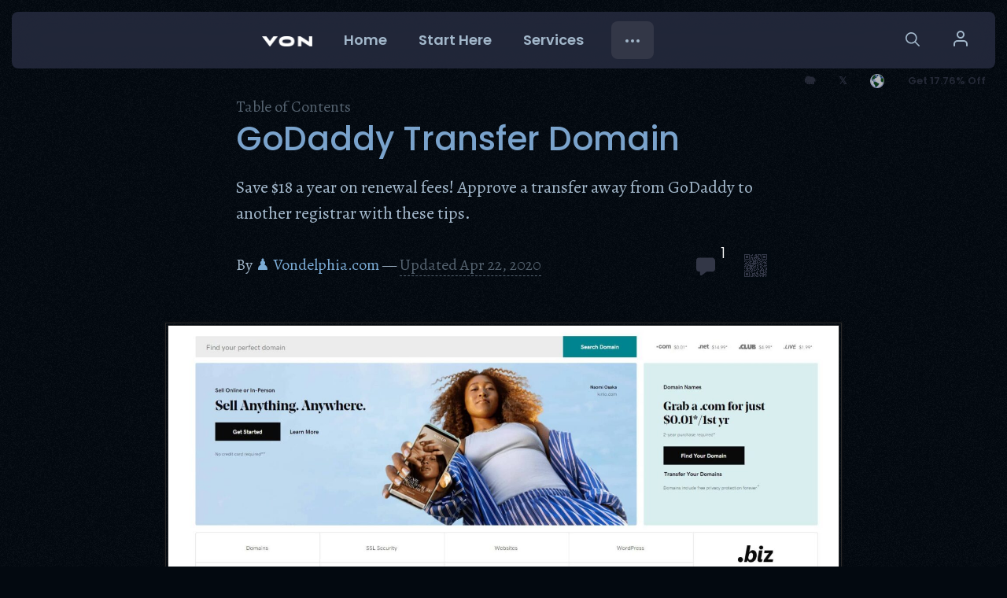

--- FILE ---
content_type: text/html; charset=UTF-8
request_url: https://vondelphia.com/godaddy-transfer-domain/
body_size: 30661
content:
<!DOCTYPE html>
<html lang="en-US">
<head>
	<meta charset="UTF-8">
	<title>GoDaddy Transfer Domain - Vondelphia.com</title>
<meta name="viewport" content="width=device-width, initial-scale=1"><meta name="dc.title" content="GoDaddy Transfer Domain - Vondelphia.com">
<meta name="dc.description" content="Save $18 a year on renewal fees! Approve a transfer away from GoDaddy to another registrar with these tips.">
<meta name="dc.relation" content="https://vondelphia.com/godaddy-transfer-domain/">
<meta name="dc.source" content="https://vondelphia.com/">
<meta name="dc.language" content="en_US">
<meta name="description" content="Save $18 a year on renewal fees! Approve a transfer away from GoDaddy to another registrar with these tips.">
<meta name="robots" content="index, follow, max-snippet:-1, max-image-preview:large, max-video-preview:-1">
<link rel="canonical" href="https://vondelphia.com/godaddy-transfer-domain/">
<meta property="og:url" content="https://vondelphia.com/godaddy-transfer-domain/">
<meta property="og:site_name" content="Vondelphia.com">
<meta property="og:locale" content="en_US">
<meta property="og:type" content="article">
<meta property="article:author" content="">
<meta property="article:publisher" content="">
<meta property="article:section" content="Domains">
<meta property="og:title" content="GoDaddy Transfer Domain - Vondelphia.com">
<meta property="og:description" content="Save $18 a year on renewal fees! Approve a transfer away from GoDaddy to another registrar with these tips.">
<meta property="og:image" content="https://vondelphia.com/wp-content/uploads/2022/02/vs-godaddy-alternative.jpg">
<meta property="og:image:secure_url" content="https://vondelphia.com/wp-content/uploads/2022/02/vs-godaddy-alternative.jpg">
<meta property="og:image:width" content="1902">
<meta property="og:image:height" content="925">
<meta property="fb:pages" content="">
<meta property="fb:admins" content="">
<meta property="fb:app_id" content="">
<meta name="twitter:card" content="summary">
<meta name="twitter:site" content="">
<meta name="twitter:creator" content="">
<meta name="twitter:title" content="GoDaddy Transfer Domain - Vondelphia.com">
<meta name="twitter:description" content="Save $18 a year on renewal fees! Approve a transfer away from GoDaddy to another registrar with these tips.">
<meta name="twitter:image" content="https://vondelphia.com/wp-content/uploads/2022/02/vs-godaddy-alternative.jpg">
<link rel='dns-prefetch' href='//vondelphia.com' />
<link href='https://fonts.gstatic.com' crossorigin rel='preconnect' />
<link href='https://fonts.googleapis.com' crossorigin rel='preconnect' />
<link rel="alternate" type="application/rss+xml" title="Vondelphia.com &raquo; Feed" href="https://vondelphia.com/feed/" />
<link rel="alternate" type="application/rss+xml" title="Vondelphia.com &raquo; Comments Feed" href="https://vondelphia.com/comments/feed/" />
<link rel="alternate" type="application/rss+xml" title="Vondelphia.com &raquo; GoDaddy Transfer Domain Comments Feed" href="https://vondelphia.com/godaddy-transfer-domain/feed/" />
<link rel="alternate" title="oEmbed (JSON)" type="application/json+oembed" href="https://vondelphia.com/wp-json/oembed/1.0/embed?url=https%3A%2F%2Fvondelphia.com%2Fgodaddy-transfer-domain%2F" />
<link rel="alternate" title="oEmbed (XML)" type="text/xml+oembed" href="https://vondelphia.com/wp-json/oembed/1.0/embed?url=https%3A%2F%2Fvondelphia.com%2Fgodaddy-transfer-domain%2F&#038;format=xml" />
<style id='wp-img-auto-sizes-contain-inline-css'>
img:is([sizes=auto i],[sizes^="auto," i]){contain-intrinsic-size:3000px 1500px}
/*# sourceURL=wp-img-auto-sizes-contain-inline-css */
</style>
<link rel='stylesheet' id='generateblocks-overlay-css' href='https://vondelphia.com/wp-content/plugins/generateblocks-pro/dist/overlay.css?ver=2.5.0' media='all' />
<style id='wp-block-list-inline-css'>
ol,ul{box-sizing:border-box}:root :where(.wp-block-list.has-background){padding:1.25em 2.375em}
/*# sourceURL=https://vondelphia.com/wp-includes/blocks/list/style.min.css */
</style>
<style id='wp-block-paragraph-inline-css'>
.is-small-text{font-size:.875em}.is-regular-text{font-size:1em}.is-large-text{font-size:2.25em}.is-larger-text{font-size:3em}.has-drop-cap:not(:focus):first-letter{float:left;font-size:8.4em;font-style:normal;font-weight:100;line-height:.68;margin:.05em .1em 0 0;text-transform:uppercase}body.rtl .has-drop-cap:not(:focus):first-letter{float:none;margin-left:.1em}p.has-drop-cap.has-background{overflow:hidden}:root :where(p.has-background){padding:1.25em 2.375em}:where(p.has-text-color:not(.has-link-color)) a{color:inherit}p.has-text-align-left[style*="writing-mode:vertical-lr"],p.has-text-align-right[style*="writing-mode:vertical-rl"]{rotate:180deg}
/*# sourceURL=https://vondelphia.com/wp-includes/blocks/paragraph/style.min.css */
</style>
<style id='wp-emoji-styles-inline-css'>

	img.wp-smiley, img.emoji {
		display: inline !important;
		border: none !important;
		box-shadow: none !important;
		height: 1em !important;
		width: 1em !important;
		margin: 0 0.07em !important;
		vertical-align: -0.1em !important;
		background: none !important;
		padding: 0 !important;
	}
/*# sourceURL=wp-emoji-styles-inline-css */
</style>
<style id='wp-block-library-inline-css'>
:root{--wp-block-synced-color:#7a00df;--wp-block-synced-color--rgb:122,0,223;--wp-bound-block-color:var(--wp-block-synced-color);--wp-editor-canvas-background:#ddd;--wp-admin-theme-color:#007cba;--wp-admin-theme-color--rgb:0,124,186;--wp-admin-theme-color-darker-10:#006ba1;--wp-admin-theme-color-darker-10--rgb:0,107,160.5;--wp-admin-theme-color-darker-20:#005a87;--wp-admin-theme-color-darker-20--rgb:0,90,135;--wp-admin-border-width-focus:2px}@media (min-resolution:192dpi){:root{--wp-admin-border-width-focus:1.5px}}.wp-element-button{cursor:pointer}:root .has-very-light-gray-background-color{background-color:#eee}:root .has-very-dark-gray-background-color{background-color:#313131}:root .has-very-light-gray-color{color:#eee}:root .has-very-dark-gray-color{color:#313131}:root .has-vivid-green-cyan-to-vivid-cyan-blue-gradient-background{background:linear-gradient(135deg,#00d084,#0693e3)}:root .has-purple-crush-gradient-background{background:linear-gradient(135deg,#34e2e4,#4721fb 50%,#ab1dfe)}:root .has-hazy-dawn-gradient-background{background:linear-gradient(135deg,#faaca8,#dad0ec)}:root .has-subdued-olive-gradient-background{background:linear-gradient(135deg,#fafae1,#67a671)}:root .has-atomic-cream-gradient-background{background:linear-gradient(135deg,#fdd79a,#004a59)}:root .has-nightshade-gradient-background{background:linear-gradient(135deg,#330968,#31cdcf)}:root .has-midnight-gradient-background{background:linear-gradient(135deg,#020381,#2874fc)}:root{--wp--preset--font-size--normal:16px;--wp--preset--font-size--huge:42px}.has-regular-font-size{font-size:1em}.has-larger-font-size{font-size:2.625em}.has-normal-font-size{font-size:var(--wp--preset--font-size--normal)}.has-huge-font-size{font-size:var(--wp--preset--font-size--huge)}.has-text-align-center{text-align:center}.has-text-align-left{text-align:left}.has-text-align-right{text-align:right}.has-fit-text{white-space:nowrap!important}#end-resizable-editor-section{display:none}.aligncenter{clear:both}.items-justified-left{justify-content:flex-start}.items-justified-center{justify-content:center}.items-justified-right{justify-content:flex-end}.items-justified-space-between{justify-content:space-between}.screen-reader-text{border:0;clip-path:inset(50%);height:1px;margin:-1px;overflow:hidden;padding:0;position:absolute;width:1px;word-wrap:normal!important}.screen-reader-text:focus{background-color:#ddd;clip-path:none;color:#444;display:block;font-size:1em;height:auto;left:5px;line-height:normal;padding:15px 23px 14px;text-decoration:none;top:5px;width:auto;z-index:100000}html :where(.has-border-color){border-style:solid}html :where([style*=border-top-color]){border-top-style:solid}html :where([style*=border-right-color]){border-right-style:solid}html :where([style*=border-bottom-color]){border-bottom-style:solid}html :where([style*=border-left-color]){border-left-style:solid}html :where([style*=border-width]){border-style:solid}html :where([style*=border-top-width]){border-top-style:solid}html :where([style*=border-right-width]){border-right-style:solid}html :where([style*=border-bottom-width]){border-bottom-style:solid}html :where([style*=border-left-width]){border-left-style:solid}html :where(img[class*=wp-image-]){height:auto;max-width:100%}:where(figure){margin:0 0 1em}html :where(.is-position-sticky){--wp-admin--admin-bar--position-offset:var(--wp-admin--admin-bar--height,0px)}@media screen and (max-width:600px){html :where(.is-position-sticky){--wp-admin--admin-bar--position-offset:0px}}

/*# sourceURL=wp-block-library-inline-css */
</style><style id='wp-block-search-inline-css'>
.wp-block-search__button{margin-left:10px;word-break:normal}.wp-block-search__button.has-icon{line-height:0}.wp-block-search__button svg{height:1.25em;min-height:24px;min-width:24px;width:1.25em;fill:currentColor;vertical-align:text-bottom}:where(.wp-block-search__button){border:1px solid #ccc;padding:6px 10px}.wp-block-search__inside-wrapper{display:flex;flex:auto;flex-wrap:nowrap;max-width:100%}.wp-block-search__label{width:100%}.wp-block-search.wp-block-search__button-only .wp-block-search__button{box-sizing:border-box;display:flex;flex-shrink:0;justify-content:center;margin-left:0;max-width:100%}.wp-block-search.wp-block-search__button-only .wp-block-search__inside-wrapper{min-width:0!important;transition-property:width}.wp-block-search.wp-block-search__button-only .wp-block-search__input{flex-basis:100%;transition-duration:.3s}.wp-block-search.wp-block-search__button-only.wp-block-search__searchfield-hidden,.wp-block-search.wp-block-search__button-only.wp-block-search__searchfield-hidden .wp-block-search__inside-wrapper{overflow:hidden}.wp-block-search.wp-block-search__button-only.wp-block-search__searchfield-hidden .wp-block-search__input{border-left-width:0!important;border-right-width:0!important;flex-basis:0;flex-grow:0;margin:0;min-width:0!important;padding-left:0!important;padding-right:0!important;width:0!important}:where(.wp-block-search__input){appearance:none;border:1px solid #949494;flex-grow:1;font-family:inherit;font-size:inherit;font-style:inherit;font-weight:inherit;letter-spacing:inherit;line-height:inherit;margin-left:0;margin-right:0;min-width:3rem;padding:8px;text-decoration:unset!important;text-transform:inherit}:where(.wp-block-search__button-inside .wp-block-search__inside-wrapper){background-color:#fff;border:1px solid #949494;box-sizing:border-box;padding:4px}:where(.wp-block-search__button-inside .wp-block-search__inside-wrapper) .wp-block-search__input{border:none;border-radius:0;padding:0 4px}:where(.wp-block-search__button-inside .wp-block-search__inside-wrapper) .wp-block-search__input:focus{outline:none}:where(.wp-block-search__button-inside .wp-block-search__inside-wrapper) :where(.wp-block-search__button){padding:4px 8px}.wp-block-search.aligncenter .wp-block-search__inside-wrapper{margin:auto}.wp-block[data-align=right] .wp-block-search.wp-block-search__button-only .wp-block-search__inside-wrapper{float:right}
/*# sourceURL=https://vondelphia.com/wp-includes/blocks/search/style.min.css */
</style>
<style id='wp-block-quote-inline-css'>
.wp-block-quote{box-sizing:border-box;overflow-wrap:break-word}.wp-block-quote.is-large:where(:not(.is-style-plain)),.wp-block-quote.is-style-large:where(:not(.is-style-plain)){margin-bottom:1em;padding:0 1em}.wp-block-quote.is-large:where(:not(.is-style-plain)) p,.wp-block-quote.is-style-large:where(:not(.is-style-plain)) p{font-size:1.5em;font-style:italic;line-height:1.6}.wp-block-quote.is-large:where(:not(.is-style-plain)) cite,.wp-block-quote.is-large:where(:not(.is-style-plain)) footer,.wp-block-quote.is-style-large:where(:not(.is-style-plain)) cite,.wp-block-quote.is-style-large:where(:not(.is-style-plain)) footer{font-size:1.125em;text-align:right}.wp-block-quote>cite{display:block}
/*# sourceURL=https://vondelphia.com/wp-includes/blocks/quote/style.min.css */
</style>
<link rel='stylesheet' id='bod-modal-block-style-css-css' href='https://vondelphia.com/wp-content/plugins/modal-block/dist/blocks.style.build.css?ver=6.9' media='all' />
<link rel='stylesheet' id='wc-blocks-style-css' href='https://vondelphia.com/wp-content/plugins/woocommerce/assets/client/blocks/wc-blocks.css?ver=wc-10.4.3' media='all' />
<style id='global-styles-inline-css'>
:root{--wp--preset--aspect-ratio--square: 1;--wp--preset--aspect-ratio--4-3: 4/3;--wp--preset--aspect-ratio--3-4: 3/4;--wp--preset--aspect-ratio--3-2: 3/2;--wp--preset--aspect-ratio--2-3: 2/3;--wp--preset--aspect-ratio--16-9: 16/9;--wp--preset--aspect-ratio--9-16: 9/16;--wp--preset--color--black: #000000;--wp--preset--color--cyan-bluish-gray: #abb8c3;--wp--preset--color--white: #ffffff;--wp--preset--color--pale-pink: #f78da7;--wp--preset--color--vivid-red: #cf2e2e;--wp--preset--color--luminous-vivid-orange: #ff6900;--wp--preset--color--luminous-vivid-amber: #fcb900;--wp--preset--color--light-green-cyan: #7bdcb5;--wp--preset--color--vivid-green-cyan: #00d084;--wp--preset--color--pale-cyan-blue: #8ed1fc;--wp--preset--color--vivid-cyan-blue: #0693e3;--wp--preset--color--vivid-purple: #9b51e0;--wp--preset--color--contrast: var(--contrast);--wp--preset--color--global-color-10: var(--global-color-10);--wp--preset--color--global-color-12: var(--global-color-12);--wp--preset--color--global-color-11: var(--global-color-11);--wp--preset--color--global-color-14: var(--global-color-14);--wp--preset--color--global-color-16: var(--global-color-16);--wp--preset--color--contrast-2: var(--contrast-2);--wp--preset--color--global-color-9: var(--global-color-9);--wp--preset--color--global-color-15: var(--global-color-15);--wp--preset--color--contrast-3: var(--contrast-3);--wp--preset--color--base: var(--base);--wp--preset--color--base-2: var(--base-2);--wp--preset--color--global-color-17: var(--global-color-17);--wp--preset--color--accent: var(--accent);--wp--preset--color--accent-3: var(--accent-3);--wp--preset--color--accent-2: var(--accent-2);--wp--preset--color--global-color-13: var(--global-color-13);--wp--preset--color--global-yellow: var(--global-yellow);--wp--preset--gradient--vivid-cyan-blue-to-vivid-purple: linear-gradient(135deg,rgb(6,147,227) 0%,rgb(155,81,224) 100%);--wp--preset--gradient--light-green-cyan-to-vivid-green-cyan: linear-gradient(135deg,rgb(122,220,180) 0%,rgb(0,208,130) 100%);--wp--preset--gradient--luminous-vivid-amber-to-luminous-vivid-orange: linear-gradient(135deg,rgb(252,185,0) 0%,rgb(255,105,0) 100%);--wp--preset--gradient--luminous-vivid-orange-to-vivid-red: linear-gradient(135deg,rgb(255,105,0) 0%,rgb(207,46,46) 100%);--wp--preset--gradient--very-light-gray-to-cyan-bluish-gray: linear-gradient(135deg,rgb(238,238,238) 0%,rgb(169,184,195) 100%);--wp--preset--gradient--cool-to-warm-spectrum: linear-gradient(135deg,rgb(74,234,220) 0%,rgb(151,120,209) 20%,rgb(207,42,186) 40%,rgb(238,44,130) 60%,rgb(251,105,98) 80%,rgb(254,248,76) 100%);--wp--preset--gradient--blush-light-purple: linear-gradient(135deg,rgb(255,206,236) 0%,rgb(152,150,240) 100%);--wp--preset--gradient--blush-bordeaux: linear-gradient(135deg,rgb(254,205,165) 0%,rgb(254,45,45) 50%,rgb(107,0,62) 100%);--wp--preset--gradient--luminous-dusk: linear-gradient(135deg,rgb(255,203,112) 0%,rgb(199,81,192) 50%,rgb(65,88,208) 100%);--wp--preset--gradient--pale-ocean: linear-gradient(135deg,rgb(255,245,203) 0%,rgb(182,227,212) 50%,rgb(51,167,181) 100%);--wp--preset--gradient--electric-grass: linear-gradient(135deg,rgb(202,248,128) 0%,rgb(113,206,126) 100%);--wp--preset--gradient--midnight: linear-gradient(135deg,rgb(2,3,129) 0%,rgb(40,116,252) 100%);--wp--preset--font-size--small: 13px;--wp--preset--font-size--medium: 20px;--wp--preset--font-size--large: 36px;--wp--preset--font-size--x-large: 42px;--wp--preset--spacing--20: 0.44rem;--wp--preset--spacing--30: 0.67rem;--wp--preset--spacing--40: 1rem;--wp--preset--spacing--50: 1.5rem;--wp--preset--spacing--60: 2.25rem;--wp--preset--spacing--70: 3.38rem;--wp--preset--spacing--80: 5.06rem;--wp--preset--shadow--natural: 6px 6px 9px rgba(0, 0, 0, 0.2);--wp--preset--shadow--deep: 12px 12px 50px rgba(0, 0, 0, 0.4);--wp--preset--shadow--sharp: 6px 6px 0px rgba(0, 0, 0, 0.2);--wp--preset--shadow--outlined: 6px 6px 0px -3px rgb(255, 255, 255), 6px 6px rgb(0, 0, 0);--wp--preset--shadow--crisp: 6px 6px 0px rgb(0, 0, 0);}:where(.is-layout-flex){gap: 0.5em;}:where(.is-layout-grid){gap: 0.5em;}body .is-layout-flex{display: flex;}.is-layout-flex{flex-wrap: wrap;align-items: center;}.is-layout-flex > :is(*, div){margin: 0;}body .is-layout-grid{display: grid;}.is-layout-grid > :is(*, div){margin: 0;}:where(.wp-block-columns.is-layout-flex){gap: 2em;}:where(.wp-block-columns.is-layout-grid){gap: 2em;}:where(.wp-block-post-template.is-layout-flex){gap: 1.25em;}:where(.wp-block-post-template.is-layout-grid){gap: 1.25em;}.has-black-color{color: var(--wp--preset--color--black) !important;}.has-cyan-bluish-gray-color{color: var(--wp--preset--color--cyan-bluish-gray) !important;}.has-white-color{color: var(--wp--preset--color--white) !important;}.has-pale-pink-color{color: var(--wp--preset--color--pale-pink) !important;}.has-vivid-red-color{color: var(--wp--preset--color--vivid-red) !important;}.has-luminous-vivid-orange-color{color: var(--wp--preset--color--luminous-vivid-orange) !important;}.has-luminous-vivid-amber-color{color: var(--wp--preset--color--luminous-vivid-amber) !important;}.has-light-green-cyan-color{color: var(--wp--preset--color--light-green-cyan) !important;}.has-vivid-green-cyan-color{color: var(--wp--preset--color--vivid-green-cyan) !important;}.has-pale-cyan-blue-color{color: var(--wp--preset--color--pale-cyan-blue) !important;}.has-vivid-cyan-blue-color{color: var(--wp--preset--color--vivid-cyan-blue) !important;}.has-vivid-purple-color{color: var(--wp--preset--color--vivid-purple) !important;}.has-black-background-color{background-color: var(--wp--preset--color--black) !important;}.has-cyan-bluish-gray-background-color{background-color: var(--wp--preset--color--cyan-bluish-gray) !important;}.has-white-background-color{background-color: var(--wp--preset--color--white) !important;}.has-pale-pink-background-color{background-color: var(--wp--preset--color--pale-pink) !important;}.has-vivid-red-background-color{background-color: var(--wp--preset--color--vivid-red) !important;}.has-luminous-vivid-orange-background-color{background-color: var(--wp--preset--color--luminous-vivid-orange) !important;}.has-luminous-vivid-amber-background-color{background-color: var(--wp--preset--color--luminous-vivid-amber) !important;}.has-light-green-cyan-background-color{background-color: var(--wp--preset--color--light-green-cyan) !important;}.has-vivid-green-cyan-background-color{background-color: var(--wp--preset--color--vivid-green-cyan) !important;}.has-pale-cyan-blue-background-color{background-color: var(--wp--preset--color--pale-cyan-blue) !important;}.has-vivid-cyan-blue-background-color{background-color: var(--wp--preset--color--vivid-cyan-blue) !important;}.has-vivid-purple-background-color{background-color: var(--wp--preset--color--vivid-purple) !important;}.has-black-border-color{border-color: var(--wp--preset--color--black) !important;}.has-cyan-bluish-gray-border-color{border-color: var(--wp--preset--color--cyan-bluish-gray) !important;}.has-white-border-color{border-color: var(--wp--preset--color--white) !important;}.has-pale-pink-border-color{border-color: var(--wp--preset--color--pale-pink) !important;}.has-vivid-red-border-color{border-color: var(--wp--preset--color--vivid-red) !important;}.has-luminous-vivid-orange-border-color{border-color: var(--wp--preset--color--luminous-vivid-orange) !important;}.has-luminous-vivid-amber-border-color{border-color: var(--wp--preset--color--luminous-vivid-amber) !important;}.has-light-green-cyan-border-color{border-color: var(--wp--preset--color--light-green-cyan) !important;}.has-vivid-green-cyan-border-color{border-color: var(--wp--preset--color--vivid-green-cyan) !important;}.has-pale-cyan-blue-border-color{border-color: var(--wp--preset--color--pale-cyan-blue) !important;}.has-vivid-cyan-blue-border-color{border-color: var(--wp--preset--color--vivid-cyan-blue) !important;}.has-vivid-purple-border-color{border-color: var(--wp--preset--color--vivid-purple) !important;}.has-vivid-cyan-blue-to-vivid-purple-gradient-background{background: var(--wp--preset--gradient--vivid-cyan-blue-to-vivid-purple) !important;}.has-light-green-cyan-to-vivid-green-cyan-gradient-background{background: var(--wp--preset--gradient--light-green-cyan-to-vivid-green-cyan) !important;}.has-luminous-vivid-amber-to-luminous-vivid-orange-gradient-background{background: var(--wp--preset--gradient--luminous-vivid-amber-to-luminous-vivid-orange) !important;}.has-luminous-vivid-orange-to-vivid-red-gradient-background{background: var(--wp--preset--gradient--luminous-vivid-orange-to-vivid-red) !important;}.has-very-light-gray-to-cyan-bluish-gray-gradient-background{background: var(--wp--preset--gradient--very-light-gray-to-cyan-bluish-gray) !important;}.has-cool-to-warm-spectrum-gradient-background{background: var(--wp--preset--gradient--cool-to-warm-spectrum) !important;}.has-blush-light-purple-gradient-background{background: var(--wp--preset--gradient--blush-light-purple) !important;}.has-blush-bordeaux-gradient-background{background: var(--wp--preset--gradient--blush-bordeaux) !important;}.has-luminous-dusk-gradient-background{background: var(--wp--preset--gradient--luminous-dusk) !important;}.has-pale-ocean-gradient-background{background: var(--wp--preset--gradient--pale-ocean) !important;}.has-electric-grass-gradient-background{background: var(--wp--preset--gradient--electric-grass) !important;}.has-midnight-gradient-background{background: var(--wp--preset--gradient--midnight) !important;}.has-small-font-size{font-size: var(--wp--preset--font-size--small) !important;}.has-medium-font-size{font-size: var(--wp--preset--font-size--medium) !important;}.has-large-font-size{font-size: var(--wp--preset--font-size--large) !important;}.has-x-large-font-size{font-size: var(--wp--preset--font-size--x-large) !important;}
/*# sourceURL=global-styles-inline-css */
</style>

<style id='classic-theme-styles-inline-css'>
/*! This file is auto-generated */
.wp-block-button__link{color:#fff;background-color:#32373c;border-radius:9999px;box-shadow:none;text-decoration:none;padding:calc(.667em + 2px) calc(1.333em + 2px);font-size:1.125em}.wp-block-file__button{background:#32373c;color:#fff;text-decoration:none}
/*# sourceURL=/wp-includes/css/classic-themes.min.css */
</style>
<link rel='stylesheet' id='generateblocks-google-fonts-css' href='https://fonts.googleapis.com/css?family=Alegreya:regular,500,600,700,800,900,italic,500italic,600italic,700italic,800italic,900italic&#038;display=swap' media='all' />
<style id='woocommerce-inline-inline-css'>
.woocommerce form .form-row .required { visibility: visible; }
/*# sourceURL=woocommerce-inline-inline-css */
</style>
<link rel='stylesheet' id='wc-memberships-frontend-css' href='https://vondelphia.com/wp-content/plugins/woocommerce-memberships/assets/css/frontend/wc-memberships-frontend.min.css?ver=1.27.3' media='all' />
<link rel='stylesheet' id='generate-comments-css' href='https://vondelphia.com/wp-content/themes/generatepress/assets/css/components/comments.min.css?ver=3.6.1' media='all' />
<link rel='stylesheet' id='generate-style-css' href='https://vondelphia.com/wp-content/themes/generatepress/assets/css/main.min.css?ver=3.6.1' media='all' />
<style id='generate-style-inline-css'>
.no-featured-image-padding .featured-image {margin-left:-40px;margin-right:-40px;}.post-image-above-header .no-featured-image-padding .inside-article .featured-image {margin-top:-0px;}@media (max-width:768px){.no-featured-image-padding .featured-image {margin-left:-15px;margin-right:-15px;}.post-image-above-header .no-featured-image-padding .inside-article .featured-image {margin-top:-0px;}}.featured-image img {height: 350px;-o-object-fit: cover;object-fit: cover;}
body{background-color:rgba(0,7,14,0.99);color:var(--contrast-2);}a{color:var(--accent);}a:hover, a:focus, a:active{color:var(--accent-2);}.grid-container{max-width:760px;}.wp-block-group__inner-container{max-width:760px;margin-left:auto;margin-right:auto;}.site-header .header-image{width:50px;}.dropdown-click .main-navigation ul ul{display:none;visibility:hidden;}.dropdown-click .main-navigation ul ul ul.toggled-on{left:0;top:auto;position:relative;box-shadow:none;border-bottom:1px solid rgba(0,0,0,0.05);}.dropdown-click .main-navigation ul ul li:last-child > ul.toggled-on{border-bottom:0;}.dropdown-click .main-navigation ul.toggled-on, .dropdown-click .main-navigation ul li.sfHover > ul.toggled-on{display:block;left:auto;right:auto;opacity:1;visibility:visible;pointer-events:auto;height:auto;overflow:visible;float:none;}.dropdown-click .main-navigation.sub-menu-left .sub-menu.toggled-on, .dropdown-click .main-navigation.sub-menu-left ul li.sfHover > ul.toggled-on{right:0;}.dropdown-click nav ul ul ul{background-color:transparent;}.dropdown-click .widget-area .main-navigation ul ul{top:auto;position:absolute;float:none;width:100%;left:-99999px;}.dropdown-click .widget-area .main-navigation ul ul.toggled-on{position:relative;left:0;right:0;}.dropdown-click .widget-area.sidebar .main-navigation ul li.sfHover ul, .dropdown-click .widget-area.sidebar .main-navigation ul li:hover ul{right:0;left:0;}.dropdown-click .sfHover > a > .dropdown-menu-toggle > .gp-icon svg{transform:rotate(180deg);}.menu-item-has-children  .dropdown-menu-toggle[role="presentation"]{pointer-events:none;}:root{--contrast:#10141E;--global-color-10:#292929;--global-color-12:#232936;--global-color-11:#333747;--global-color-14:#7AA3CC;--global-color-16:#7BABD5;--contrast-2:#A2B7CA;--global-color-9:#878582;--global-color-15:#D2C8AE;--contrast-3:#efefed;--base:#f9f9f7;--base-2:#ffffff;--global-color-17:#20273B;--accent:#0074E0;--accent-3:#0074E0;--accent-2:#148EFF;--global-color-13:#5CAE46;--global-yellow:#FFD60A;}:root .has-contrast-color{color:var(--contrast);}:root .has-contrast-background-color{background-color:var(--contrast);}:root .has-global-color-10-color{color:var(--global-color-10);}:root .has-global-color-10-background-color{background-color:var(--global-color-10);}:root .has-global-color-12-color{color:var(--global-color-12);}:root .has-global-color-12-background-color{background-color:var(--global-color-12);}:root .has-global-color-11-color{color:var(--global-color-11);}:root .has-global-color-11-background-color{background-color:var(--global-color-11);}:root .has-global-color-14-color{color:var(--global-color-14);}:root .has-global-color-14-background-color{background-color:var(--global-color-14);}:root .has-global-color-16-color{color:var(--global-color-16);}:root .has-global-color-16-background-color{background-color:var(--global-color-16);}:root .has-contrast-2-color{color:var(--contrast-2);}:root .has-contrast-2-background-color{background-color:var(--contrast-2);}:root .has-global-color-9-color{color:var(--global-color-9);}:root .has-global-color-9-background-color{background-color:var(--global-color-9);}:root .has-global-color-15-color{color:var(--global-color-15);}:root .has-global-color-15-background-color{background-color:var(--global-color-15);}:root .has-contrast-3-color{color:var(--contrast-3);}:root .has-contrast-3-background-color{background-color:var(--contrast-3);}:root .has-base-color{color:var(--base);}:root .has-base-background-color{background-color:var(--base);}:root .has-base-2-color{color:var(--base-2);}:root .has-base-2-background-color{background-color:var(--base-2);}:root .has-global-color-17-color{color:var(--global-color-17);}:root .has-global-color-17-background-color{background-color:var(--global-color-17);}:root .has-accent-color{color:var(--accent);}:root .has-accent-background-color{background-color:var(--accent);}:root .has-accent-3-color{color:var(--accent-3);}:root .has-accent-3-background-color{background-color:var(--accent-3);}:root .has-accent-2-color{color:var(--accent-2);}:root .has-accent-2-background-color{background-color:var(--accent-2);}:root .has-global-color-13-color{color:var(--global-color-13);}:root .has-global-color-13-background-color{background-color:var(--global-color-13);}:root .has-global-yellow-color{color:var(--global-yellow);}:root .has-global-yellow-background-color{background-color:var(--global-yellow);}h1{font-family:Poppins, sans-serif;font-weight:500;font-size:42px;}@media (max-width:768px){h1{font-size:22px;}}h2{font-family:Poppins, sans-serif;font-weight:300;font-size:36px;}@media (max-width:768px){h2{font-size:32px;}}h3{font-family:Poppins, sans-serif;font-weight:300;font-size:30px;line-height:1.5em;}@media (max-width:768px){h3{font-size:26px;}}h4{font-family:Poppins, sans-serif;font-weight:300;font-size:24px;}@media (max-width:768px){h4{font-size:22px;}}h5{font-family:Poppins, sans-serif;font-weight:700;font-size:20px;}@media (max-width:768px){h5{font-size:19px;}}h6{font-family:Poppins, sans-serif;font-weight:300;font-size:18px;}@media (max-width:768px){h6{font-size:17px;}}body, button, input, select, textarea{font-family:Alegreya, serif;font-weight:300;font-size:22px;}@media (max-width:768px){body, button, input, select, textarea{font-size:17px;}}.main-navigation a, .main-navigation .menu-toggle, .main-navigation .menu-bar-items{font-family:Poppins, sans-serif;font-weight:600;text-transform:capitalize;font-size:18px;}@media (max-width:768px){.main-navigation a, .main-navigation .menu-toggle, .main-navigation .menu-bar-items{font-size:16px;}}.main-title{font-weight:700;text-transform:uppercase;font-size:30px;letter-spacing:0.05em;}.main-navigation .main-nav ul ul li a{font-size:18px;}@media (max-width:768px){.main-navigation .main-nav ul ul li a{font-size:16px;}}h2.entry-title{font-weight:bold;font-size:22px;}@media (max-width:768px){footer.entry-meta{font-size:14px;}}body.archive .woocommerce-product-details__short-description{font-size:14px;}.woocommerce ul.products li.product .woocommerce-loop-category__title, .woocommerce ul.products li.product .woocommerce-loop-product__title, .woocommerce ul.products li.product h3{font-weight:bold;font-size:18px;}.top-bar{background-color:#636363;color:#ffffff;}.top-bar a{color:#ffffff;}.top-bar a:hover{color:#303030;}.site-header a{color:var(--accent);}.site-header a:hover{color:var(--accent-2);}.main-title a,.main-title a:hover{color:var(--accent-2);}.site-description{color:var(--contrast-2);}.main-navigation,.main-navigation ul ul{background-color:rgba(40,45,67,0.8);}.main-navigation .main-nav ul li a, .main-navigation .menu-toggle, .main-navigation .menu-bar-items{color:var(--contrast-2);}.main-navigation .main-nav ul li:not([class*="current-menu-"]):hover > a, .main-navigation .main-nav ul li:not([class*="current-menu-"]):focus > a, .main-navigation .main-nav ul li.sfHover:not([class*="current-menu-"]) > a, .main-navigation .menu-bar-item:hover > a, .main-navigation .menu-bar-item.sfHover > a{color:var(--base-2);background-color:var(--global-color-11);}button.menu-toggle:hover,button.menu-toggle:focus{color:var(--contrast-2);}.main-navigation .main-nav ul li[class*="current-menu-"] > a{color:var(--base-2);}.navigation-search input[type="search"],.navigation-search input[type="search"]:active, .navigation-search input[type="search"]:focus, .main-navigation .main-nav ul li.search-item.active > a, .main-navigation .menu-bar-items .search-item.active > a{color:var(--base-2);background-color:var(--global-color-11);}.main-navigation ul ul{background-color:#1e2232;}.main-navigation .main-nav ul ul li a{color:var(--contrast-2);}.main-navigation .main-nav ul ul li:not([class*="current-menu-"]):hover > a,.main-navigation .main-nav ul ul li:not([class*="current-menu-"]):focus > a, .main-navigation .main-nav ul ul li.sfHover:not([class*="current-menu-"]) > a{color:var(--base-2);background-color:var(--global-color-12);}.main-navigation .main-nav ul ul li[class*="current-menu-"] > a{color:var(--base-2);background-color:var(--global-color-12);}.separate-containers .inside-article, .separate-containers .comments-area, .separate-containers .page-header, .one-container .container, .separate-containers .paging-navigation, .inside-page-header{color:var(--contrast-2);}.inside-article a,.paging-navigation a,.comments-area a,.page-header a{color:var(--global-color-16);}.inside-article a:hover,.paging-navigation a:hover,.comments-area a:hover,.page-header a:hover{color:var(--accent-3);}.entry-header h1,.page-header h1{color:var(--global-color-14);}.entry-title a{color:var(--global-color-9);}.entry-title a:hover{color:var(--base-2);}.entry-meta{color:var(--global-color-16);}.entry-meta a{color:var(--global-color-16);}.entry-meta a:hover{color:var(--global-color-15);}h1{color:var(--global-color-14);}h2{color:var(--global-color-14);}h3{color:var(--global-color-14);}h4{color:var(--global-color-14);}h5{color:var(--global-color-14);}h6{color:var(--global-color-14);}.sidebar .widget{background-color:var(--base-3);}.footer-widgets{background-color:#ffffff;}.footer-widgets .widget-title{color:#000000;}.site-info{color:#ffffff;background-color:#000000;}.site-info a{color:#ffffff;}.site-info a:hover{color:#d3d3d3;}.footer-bar .widget_nav_menu .current-menu-item a{color:#d3d3d3;}input[type="text"],input[type="email"],input[type="url"],input[type="password"],input[type="search"],input[type="tel"],input[type="number"],textarea,select{color:var(--global-color-9);background-color:var(--contrast);border-color:var(--global-color-10);}input[type="text"]:focus,input[type="email"]:focus,input[type="url"]:focus,input[type="password"]:focus,input[type="search"]:focus,input[type="tel"]:focus,input[type="number"]:focus,textarea:focus,select:focus{color:var(--global-color-9);background-color:var(--global-color-12);border-color:var(--contrast);}button,html input[type="button"],input[type="reset"],input[type="submit"],a.button,a.wp-block-button__link:not(.has-background){color:#ffffff;background-color:var(--accent);}button:hover,html input[type="button"]:hover,input[type="reset"]:hover,input[type="submit"]:hover,a.button:hover,button:focus,html input[type="button"]:focus,input[type="reset"]:focus,input[type="submit"]:focus,a.button:focus,a.wp-block-button__link:not(.has-background):active,a.wp-block-button__link:not(.has-background):focus,a.wp-block-button__link:not(.has-background):hover{color:#ffffff;background-color:var(--accent-2);}a.generate-back-to-top{background-color:rgba( 0,0,0,0.4 );color:#ffffff;}a.generate-back-to-top:hover,a.generate-back-to-top:focus{background-color:rgba( 0,0,0,0.6 );color:#ffffff;}:root{--gp-search-modal-bg-color:var(--base-2);--gp-search-modal-text-color:var(--contrast);--gp-search-modal-overlay-bg-color:rgba(0,0,0,0.2);}@media (max-width: 920px){.main-navigation .menu-bar-item:hover > a, .main-navigation .menu-bar-item.sfHover > a{background:none;color:var(--contrast-2);}}.inside-header{padding:10px 40px 10px 40px;}.nav-below-header .main-navigation .inside-navigation.grid-container, .nav-above-header .main-navigation .inside-navigation.grid-container{padding:0px 20px 0px 20px;}.separate-containers .inside-article, .separate-containers .comments-area, .separate-containers .page-header, .separate-containers .paging-navigation, .one-container .site-content, .inside-page-header{padding:0px 40px 40px 40px;}.site-main .wp-block-group__inner-container{padding:0px 40px 40px 40px;}.separate-containers .paging-navigation{padding-top:20px;padding-bottom:20px;}.entry-content .alignwide, body:not(.no-sidebar) .entry-content .alignfull{margin-left:-40px;width:calc(100% + 80px);max-width:calc(100% + 80px);}.sidebar .widget, .page-header, .widget-area .main-navigation, .site-main > *{margin-bottom:40px;}.separate-containers .site-main{margin:40px;}.both-right .inside-left-sidebar,.both-left .inside-left-sidebar{margin-right:20px;}.both-right .inside-right-sidebar,.both-left .inside-right-sidebar{margin-left:20px;}.separate-containers .featured-image{margin-top:40px;}.separate-containers .inside-right-sidebar, .separate-containers .inside-left-sidebar{margin-top:40px;margin-bottom:40px;}.main-navigation .main-nav ul li a,.menu-toggle,.main-navigation .menu-bar-item > a{line-height:48px;}.main-navigation .main-nav ul ul li a{padding:5px 20px 5px 20px;}.main-navigation ul ul{width:300px;}.navigation-search input[type="search"]{height:48px;}.rtl .menu-item-has-children .dropdown-menu-toggle{padding-left:20px;}.menu-item-has-children ul .dropdown-menu-toggle{padding-top:5px;padding-bottom:5px;margin-top:-5px;}.rtl .main-navigation .main-nav ul li.menu-item-has-children > a{padding-right:20px;}.widget-area .widget{padding:20px;}@media (max-width:768px){.separate-containers .inside-article, .separate-containers .comments-area, .separate-containers .page-header, .separate-containers .paging-navigation, .one-container .site-content, .inside-page-header{padding:0px 15px 0px 15px;}.site-main .wp-block-group__inner-container{padding:0px 15px 0px 15px;}.inside-top-bar{padding-right:30px;padding-left:30px;}.inside-header{padding-top:0px;padding-right:30px;padding-bottom:0px;padding-left:30px;}.widget-area .widget{padding-top:30px;padding-right:30px;padding-bottom:30px;padding-left:30px;}.footer-widgets-container{padding-top:30px;padding-right:30px;padding-bottom:30px;padding-left:30px;}.inside-site-info{padding-right:30px;padding-left:30px;}.entry-content .alignwide, body:not(.no-sidebar) .entry-content .alignfull{margin-left:-15px;width:calc(100% + 30px);max-width:calc(100% + 30px);}.one-container .site-main .paging-navigation{margin-bottom:40px;}}/* End cached CSS */.is-right-sidebar{width:30%;}.is-left-sidebar{width:30%;}.site-content .content-area{width:100%;}@media (max-width: 920px){.main-navigation .menu-toggle,.sidebar-nav-mobile:not(#sticky-placeholder){display:block;}.main-navigation ul,.gen-sidebar-nav,.main-navigation:not(.slideout-navigation):not(.toggled) .main-nav > ul,.has-inline-mobile-toggle #site-navigation .inside-navigation > *:not(.navigation-search):not(.main-nav){display:none;}.nav-align-right .inside-navigation,.nav-align-center .inside-navigation{justify-content:space-between;}}
body{background-image:url('https://vondelphia.com/wp-content/uploads/2024/02/noise-1.png');}.site-header{background-repeat:no-repeat;background-size:cover;}
.dynamic-author-image-rounded{border-radius:100%;}.dynamic-featured-image, .dynamic-author-image{vertical-align:middle;}.one-container.blog .dynamic-content-template:not(:last-child), .one-container.archive .dynamic-content-template:not(:last-child){padding-bottom:0px;}.dynamic-entry-excerpt > p:last-child{margin-bottom:0px;}
.main-navigation .main-nav ul li a,.menu-toggle,.main-navigation .menu-bar-item > a{transition: line-height 300ms ease}.main-navigation.toggled .main-nav > ul{background-color: rgba(40,45,67,0.8)}.sticky-enabled .gen-sidebar-nav.is_stuck .main-navigation {margin-bottom: 0px;}.sticky-enabled .gen-sidebar-nav.is_stuck {z-index: 500;}.sticky-enabled .main-navigation.is_stuck {box-shadow: 0 2px 2px -2px rgba(0, 0, 0, .2);}.navigation-stick:not(.gen-sidebar-nav) {left: 0;right: 0;width: 100% !important;}.both-sticky-menu .main-navigation:not(#mobile-header).toggled .main-nav > ul,.mobile-sticky-menu .main-navigation:not(#mobile-header).toggled .main-nav > ul,.mobile-header-sticky #mobile-header.toggled .main-nav > ul {position: absolute;left: 0;right: 0;z-index: 999;}.nav-float-right .navigation-stick {width: 100% !important;left: 0;}.nav-float-right .navigation-stick .navigation-branding {margin-right: auto;}.main-navigation.has-sticky-branding:not(.grid-container) .inside-navigation:not(.grid-container) .navigation-branding{margin-left: 10px;}.main-navigation.navigation-stick.has-sticky-branding .inside-navigation.grid-container{padding-left:40px;padding-right:40px;}@media (max-width:768px){.main-navigation.navigation-stick.has-sticky-branding .inside-navigation.grid-container{padding-left:0;padding-right:0;}}
@media (max-width: 920px){.main-navigation .main-nav ul li a,.main-navigation .menu-toggle,.main-navigation .mobile-bar-items a,.main-navigation .menu-bar-item > a{line-height:35px;}.main-navigation .site-logo.navigation-logo img, .mobile-header-navigation .site-logo.mobile-header-logo img, .navigation-search input[type="search"]{height:35px;}}@media (max-width: 1024px),(min-width:1025px){.main-navigation.sticky-navigation-transition .main-nav > ul > li > a,.sticky-navigation-transition .menu-toggle,.main-navigation.sticky-navigation-transition .menu-bar-item > a, .sticky-navigation-transition .navigation-branding .main-title{line-height:48px;}.main-navigation.sticky-navigation-transition .site-logo img, .main-navigation.sticky-navigation-transition .navigation-search input[type="search"], .main-navigation.sticky-navigation-transition .navigation-branding img{height:48px;}}.main-navigation.slideout-navigation .main-nav > ul > li > a{line-height:35px;}
/*# sourceURL=generate-style-inline-css */
</style>
<link rel='stylesheet' id='generate-child-css' href='https://vondelphia.com/wp-content/themes/generatepress_child/style.css?ver=1764985509' media='all' />
<link rel='stylesheet' id='generate-google-fonts-css' href='https://fonts.googleapis.com/css?family=Poppins%3A100%2C100italic%2C200%2C200italic%2C300%2C300italic%2Cregular%2Citalic%2C500%2C500italic%2C600%2C600italic%2C700%2C700italic%2C800%2C800italic%2C900%2C900italic%7CAlegreya%3Aregular%2C500%2C600%2C700%2C800%2C900%2Citalic%2C500italic%2C600italic%2C700italic%2C800italic%2C900italic&#038;display=auto&#038;ver=3.6.1' media='all' />
<link rel='stylesheet' id='generateblocks-accordion-css' href='https://vondelphia.com/wp-content/plugins/generateblocks-pro/dist/accordion-style.css?ver=2.5.0' media='all' />
<style id='generateblocks-inline-css'>
.gb-container.gb-tabs__item:not(.gb-tabs__item-open){display:none;}.gb-container-cd96b7c9{max-width:760px;font-size:20px;margin-right:auto;margin-left:auto;}.gb-grid-wrapper > .gb-grid-column-d40f3e4a{width:75%;}.gb-container-5194b183{display:flex;flex-direction:row;align-items:center;justify-content:flex-end;text-align:right;}.gb-grid-wrapper > .gb-grid-column-5194b183{width:25%;}.gb-container-9879fa90{align-items:center;justify-content:space-between;}.gb-container-32ed9973{margin-top:10px;}.gb-container-6eca5c15{max-width:680px;margin-right:auto;margin-left:auto;}.gb-container-9e6a6299{display:flex;}.gb-container-6216743b{padding-top:20px;padding-bottom:20px;}.gb-container-d113b1ef{text-align:center;}.gb-grid-wrapper > .gb-grid-column-d113b1ef{width:33.33%;}.gb-container-e396ced7{text-align:center;}.gb-grid-wrapper > .gb-grid-column-e396ced7{width:33.33%;}.gb-container-d8d9de4a{text-align:center;}.gb-grid-wrapper > .gb-grid-column-d8d9de4a{width:33.33%;}.gb-container-03f8d28d{max-width:960px;font-family:Alegreya, serif;font-size:18px;text-align:center;padding-top:5px;padding-bottom:5px;margin-right:auto;margin-left:auto;color:var(--global-color-14);}.gb-container-03f8d28d a{color:var(--contrast-2);}.gb-container-03f8d28d a:hover{color:var(--global-color-16);}.gb-container-53ac206b{border-top:0px solid var(--global-color-10);border-bottom:0px solid var(--global-color-10);}.gb-container-3af6b59d{display:flex;flex-direction:row;align-items:baseline;justify-content:space-between;text-align:left;}.gb-grid-wrapper > .gb-grid-column-3af6b59d{width:100%;}.gb-grid-wrapper-9e210a3a{display:flex;flex-wrap:wrap;align-items:center;}.gb-grid-wrapper-9e210a3a > .gb-grid-column{box-sizing:border-box;}.gb-grid-wrapper-bdc9f5fe{display:flex;flex-wrap:wrap;align-items:center;justify-content:center;}.gb-grid-wrapper-bdc9f5fe > .gb-grid-column{box-sizing:border-box;}.gb-grid-wrapper-8737024b{display:flex;flex-wrap:wrap;}.gb-grid-wrapper-8737024b > .gb-grid-column{box-sizing:border-box;}div.gb-headline-8474284b{font-size:18px;}div.gb-headline-8474284b a{color:var(--global-color-16);}div.gb-headline-8474284b a:hover{color:var(--global-color-14);}div.gb-headline-5eef6713{font-size:18px;}div.gb-headline-5eef6713 a{color:var(--global-color-16);}div.gb-headline-5eef6713 a:hover{color:var(--global-color-14);}div.gb-headline-6c88f04e{font-size:18px;}div.gb-headline-6c88f04e a{color:var(--global-color-16);}div.gb-headline-6c88f04e a:hover{color:var(--global-color-14);}p.gb-headline-47cbbf32{margin-top:20px;margin-bottom:20px;}p.gb-headline-983e5b52{width:50%;font-size:18px;margin-bottom:0px;}p.gb-headline-77569e50{align-items:center;justify-content:flex-end;font-size:18px;text-align:right;margin-top:5px;margin-bottom:5px;}.gb-headline-77569e50{opacity:0.25;}.gb-headline-77569e50:hover{opacity:1;}p.gb-headline-f364d06a{text-align:right;margin-bottom:0px;color:var(--contrast-3);}.gb-headline-f364d06a{opacity:0.25;}.gb-headline-f364d06a:hover{opacity:1;}h2.gb-headline-d4466a91 a{color:var(--contrast-2);}h2.gb-headline-d4466a91 a:hover{color:var(--base-2);}h3.gb-headline-69b605c3{text-align:center;margin-bottom:10px;}p.gb-headline-ae4bbc70{text-align:center;margin-bottom:10px;}.gb-accordion__item:not(.gb-accordion__item-open) > .gb-button .gb-accordion__icon-open{display:none;}.gb-accordion__item.gb-accordion__item-open > .gb-button .gb-accordion__icon{display:none;}.gb-button-f32b35ef{display:inline-flex;justify-content:center;width:25%;font-size:18px;padding:10px 20px;border:1px solid var(--global-color-10);text-decoration:none;}.gb-button-f32b35ef:hover, .gb-button-f32b35ef:active, .gb-button-f32b35ef:focus{border-color:var(--base-2);color:var(--base-2);}.gb-button-894ceecc{display:inline-flex;justify-content:center;width:25%;font-size:18px;padding:10px 20px;border:1px solid var(--global-color-10);text-decoration:none;}.gb-button-894ceecc:hover, .gb-button-894ceecc:active, .gb-button-894ceecc:focus{border-color:var(--base-2);color:var(--base-2);}a.gb-button-b7201a12{display:inline-flex;font-size:13px;letter-spacing:-0.5px;font-weight:500;text-transform:uppercase;padding:2px 8px;margin-right:10px;margin-left:auto;border:1px solid var(--contrast-2);color:var(--contrast-2);text-decoration:none;}a.gb-button-b7201a12:hover, a.gb-button-b7201a12:active, a.gb-button-b7201a12:focus{border-color:var(--base);color:var(--base-2);}@media (min-width: 1025px) {h2.gb-headline-d4466a91{display:none !important;}.gb-button-b7201a12{display:none !important;}}@media (max-width: 1024px) and (min-width: 768px) {h2.gb-headline-d4466a91{display:none !important;}.gb-button-b7201a12{display:none !important;}}@media (max-width: 767px) {.gb-container-cd96b7c9{font-size:15px;}.gb-grid-wrapper > .gb-grid-column-d40f3e4a{width:75%;}.gb-grid-wrapper > .gb-grid-column-5194b183{width:25%;}.gb-container-32ed9973{display:none !important;}.gb-container-6eca5c15{margin-bottom:10px;}.gb-grid-wrapper > .gb-grid-column-d113b1ef{width:100%;}.gb-grid-wrapper > .gb-grid-column-e396ced7{width:100%;}.gb-grid-wrapper > .gb-grid-column-d8d9de4a{width:100%;}.gb-container-03f8d28d{font-size:15px;margin-top:10px;margin-bottom:10px;}.gb-container-3af6b59d{flex-wrap:wrap;}.gb-grid-wrapper > .gb-grid-column-3af6b59d{width:100%;}.gb-grid-wrapper-8737024b{row-gap:20px;}p.gb-headline-47cbbf32{margin-top:10px;margin-bottom:10px;}p.gb-headline-983e5b52{width:100%;margin-bottom:10px;}p.gb-headline-77569e50{width:100%;padding-top:0px;padding-bottom:0px;margin-bottom:10px;}h2.gb-headline-d4466a91{font-size:20px;margin-right:auto;margin-bottom:0px;}.gb-button-f32b35ef{width:50%;padding-top:5px;padding-bottom:5px;}.gb-button-894ceecc{width:50%;padding-top:5px;padding-bottom:5px;}}:root{--gb-container-width:760px;}.gb-container .wp-block-image img{vertical-align:middle;}.gb-grid-wrapper .wp-block-image{margin-bottom:0;}.gb-highlight{background:none;}.gb-shape{line-height:0;}.gb-container-link{position:absolute;top:0;right:0;bottom:0;left:0;z-index:99;}.gb-element-561b6256{margin-bottom:0px;margin-left:25px;margin-right:25px}.gb-element-bcbc57eb{margin-top:1em}.gb-element-5680bcfe{margin-top:1em}.gb-element-47d2cbac{align-items:center;column-gap:1em;display:flex;grid-template-columns:1fr;justify-content:center;row-gap:1em}@media (max-width:767px){.gb-element-47d2cbac{grid-template-columns:1fr}}.gb-element-5d52a44c{margin-top:-3px}@media (max-width:767px){.gb-element-5d52a44c{padding-left:25px;padding-right:25px}}.gb-element-a6a3306e{align-items:center;display:grid;justify-content:center;margin-bottom:15px}.gb-element-031ff6fa{align-items:center;display:grid;justify-content:center;margin-bottom:10px;margin-top:10px;text-align:center}.gb-element-01bded35{background-blend-mode:normal,normal,normal;background-color:#000000;column-gap:1em;display:grid;grid-template-columns:1fr;margin-left:auto;margin-right:auto;padding-bottom:100px;padding-top:50px;row-gap:1em;background:linear-gradient(0deg,rgba(0,0,0,0) 0%,#030b12 100%),var(--inline-bg-image) center /55% no-repeat,linear-gradient(to left,#000000 0%,#000000 100%)}@media (max-width:767px){.gb-element-01bded35{background-image:url('https://vondelphia.com/wp-content/uploads/2025/12/earth-orbit-upscaled-scaled-1.jpeg');background-position:top;background-repeat:no-repeat;background-size:cover;grid-template-columns:1fr;padding-bottom:0px}}.gb-element-47edecc7{background-color:var(--base-2);box-shadow:0px 5px 15px 0px rgba(0,0,0,0.5);color:var(--contrast);padding:20px 30px 30px 30px}.gb-element-54829675{text-align:right}.gb-element-702c253c{background-color:var(--global-color-17);box-shadow:0px 5px 15px 0px rgba(0,0,0,0.5);color:var(--contrast-2);margin-left:auto;margin-right:auto;width:25vw;padding:20px 30px 30px 30px}@media (max-width:1024px){.gb-element-702c253c{width:50vw}}@media (max-width:767px){.gb-element-702c253c{font-size:16px;width:85vw}}.gb-element-acce9aee{text-align:right}.gb-text-d7551302{font-size:13px;text-align:center}.gb-text-27ab4526{color:var(--base-3);margin-left:auto;margin-right:auto;padding-left:20px}.gb-text-e6fda3aa{color:var(--base-3);margin-left:auto;margin-right:auto;padding-left:20px}.gb-text-4c4aaff4{font-size:13px;opacity:0.25;text-align:center}.gb-text-4c4aaff4:is(:hover,:focus){opacity:1}.gb-text-9386f9ed{font-size:13px;opacity:0.25;text-align:center}.gb-text-9386f9ed:is(:hover,:focus){opacity:1}.gb-text-5251e144{align-items:center;color:var(--base);display:flex;flex-direction:row;flex-wrap:nowrap;font-size:14px;justify-content:center;margin-bottom:0px;margin-left:auto;margin-right:auto;text-decoration:none;border-top:3px solid #8d2025;border-right:3px solid var(--contrast-2);border-bottom:3px solid var(--contrast-2);border-left:3px solid var(--contrast-2);border-radius:15px;padding:5px 10px}.gb-text-5251e144:is(:hover,:focus){background-color:var(--global-color-9);color:#ffffff}.gb-text-5251e144 .gb-shape svg{width:1em;height:1em;fill:currentColor;margin-left:10px}.gb-text-a518c5ae{color:var(--base-2);font-size:14px}@media (min-width:1025px){.gb-text-a518c5ae{display:none !important}}@media (max-width:1024px){.gb-text-a518c5ae{display:none !important}}@media (max-width:1024px) and (min-width:768px){.gb-text-a518c5ae{display:none !important}}@media (max-width:767px){.gb-text-a518c5ae{display:none !important}}.gb-text-a50d8e1e{align-items:center;column-gap:15px;display:inline-flex;font-size:14px;justify-content:center;margin-bottom:0px;opacity:0.25}.gb-text-a50d8e1e:is(:hover,:focus){opacity:1}@media (max-width:767px){.gb-text-a50d8e1e{column-gap:15px;display:none !important;row-gap:10px}}.gb-text-fca2a1b6{color:var(--global-color-12);cursor:pointer;margin-left:auto;margin-right:auto;text-align:center}.gb-text-fca2a1b6:is(:hover,:focus){color:var(--global-color-12)}@media (max-width:767px){.gb-text-fca2a1b6{color:var(--global-color-12)}.gb-text-fca2a1b6 a{color:var(--global-color-12)}}.gb-text-7f3f5767{color:var(--base-hover);text-align:center}.gb-text-9c615947{color:var(--base-hover);font-size:16px;font-weight:normal;text-align:center}.gb-text-9c615947 a{color:#ffffff}.gb-text-9c615947 a:hover{color:var(--contrast-3)}@media (max-width:767px){.gb-text-9c615947{color:var(--contrast-3)}.gb-text-9c615947 a{color:var(--base-3)}}.gb-text-7bea763b{color:var(--global-color-9)}.gb-text-26670953{align-items:center;background-color:#215bc2;color:#ffffff;display:inline-flex;text-decoration:none;padding:5px 15px}.gb-text-26670953:is(:hover,:focus){background-color:#1a4a9b;color:#ffffff}.gb-text-fcd3df9a{color:var(--accent)}.gb-accordion-6a4b2275{font-size:13px;margin-left:25px;margin-right:25px;text-align:center}.gb-accordion__item-6c8623de{margin-bottom:1em;border:1px solid var(--contrast-2);border-radius:10px}.gb-accordion__item-07d8b8f3{margin-bottom:1em;border:1px solid var(--contrast-2);border-radius:10px}.gb-accordion__toggle-668854ef{align-items:center;color:#000000;column-gap:1em;display:flex;justify-content:space-between;text-align:left;padding:1em}.gb-accordion__toggle-668854ef:is(:hover,:focus){color:currentColor}.gb-accordion__toggle-8bb765ef{align-items:center;color:#000000;column-gap:1em;display:flex;justify-content:space-between;text-align:left;padding:1em}.gb-accordion__toggle-8bb765ef:is(:hover,:focus){color:currentColor}.gb-accordion__toggle-icon-40955958 svg{width:1em;height:1em}.gb-accordion__toggle-icon-a4ea16cf svg{width:1em;height:1em}.gb-media-a8c29eaa{display:flex;height:auto;object-fit:cover;position:relative;width:420px}@media (min-width:1025px){.gb-media-a8c29eaa{display:none !important}}@media (max-width:1024px){.gb-media-a8c29eaa{display:none !important}}@media (max-width:1024px) and (min-width:768px){.gb-media-a8c29eaa{display:none !important}}@media (max-width:767px){.gb-media-a8c29eaa{display:none !important;width:250px}}
/*# sourceURL=generateblocks-inline-css */
</style>
<link rel='stylesheet' id='generate-blog-css' href='https://vondelphia.com/wp-content/plugins/gp-premium/blog/functions/css/style.min.css?ver=2.5.5' media='all' />
<link rel='stylesheet' id='generate-secondary-nav-css' href='https://vondelphia.com/wp-content/plugins/gp-premium/secondary-nav/functions/css/main.min.css?ver=2.5.5' media='all' />
<style id='generate-secondary-nav-inline-css'>
.secondary-nav-below-header .secondary-navigation .inside-navigation.grid-container, .secondary-nav-above-header .secondary-navigation .inside-navigation.grid-container{padding:0px 25px 0px 25px;}.secondary-navigation .main-nav ul li a,.secondary-navigation .menu-toggle,.secondary-menu-bar-items .menu-bar-item > a{color:var(--global-color-11);padding-left:15px;padding-right:15px;line-height:32px;}.secondary-navigation .secondary-menu-bar-items{color:var(--global-color-11);}button.secondary-menu-toggle:hover,button.secondary-menu-toggle:focus{color:var(--global-color-11);}.widget-area .secondary-navigation{margin-bottom:40px;}.secondary-navigation ul ul{background-color:#303030;top:auto;}.secondary-navigation .main-nav ul ul li a{color:#ffffff;padding-left:15px;padding-right:15px;}.secondary-navigation .menu-item-has-children .dropdown-menu-toggle{padding-right:15px;}.secondary-navigation .main-nav ul li:not([class*="current-menu-"]):hover > a, .secondary-navigation .main-nav ul li:not([class*="current-menu-"]):focus > a, .secondary-navigation .main-nav ul li.sfHover:not([class*="current-menu-"]) > a, .secondary-menu-bar-items .menu-bar-item:hover > a{color:#ffffff;}.secondary-navigation .main-nav ul ul li:not([class*="current-menu-"]):hover > a,.secondary-navigation .main-nav ul ul li:not([class*="current-menu-"]):focus > a,.secondary-navigation .main-nav ul ul li.sfHover:not([class*="current-menu-"]) > a{color:#ffffff;background-color:#474747;}.secondary-navigation .main-nav ul ul li[class*="current-menu-"] > a{color:#ffffff;background-color:#474747;}.secondary-navigation.toggled .dropdown-menu-toggle:before{display:none;}@media (max-width: 920px) {.secondary-menu-bar-items .menu-bar-item:hover > a{background: none;color: var(--global-color-11);}}
.secondary-navigation .main-nav ul li a, .secondary-navigation .menu-toggle, .secondary-navigation .menu-bar-items{font-family:Poppins, sans-serif;font-weight:600;}
/*# sourceURL=generate-secondary-nav-inline-css */
</style>
<link rel='stylesheet' id='generate-secondary-nav-mobile-css' href='https://vondelphia.com/wp-content/plugins/gp-premium/secondary-nav/functions/css/main-mobile.min.css?ver=2.5.5' media='all' />
<link rel='stylesheet' id='generate-offside-css' href='https://vondelphia.com/wp-content/plugins/gp-premium/menu-plus/functions/css/offside.min.css?ver=2.5.5' media='all' />
<style id='generate-offside-inline-css'>
:root{--gp-slideout-width:265px;}.slideout-navigation.main-navigation{background-color:var(--contrast);}.slideout-navigation.main-navigation .main-nav ul li a{color:var(--contrast-2);}.slideout-navigation.main-navigation ul ul{background-color:var(--contrast);}.slideout-navigation.main-navigation .main-nav ul li:not([class*="current-menu-"]):hover > a, .slideout-navigation.main-navigation .main-nav ul li:not([class*="current-menu-"]):focus > a, .slideout-navigation.main-navigation .main-nav ul li.sfHover:not([class*="current-menu-"]) > a{color:var(--base-2);}.slideout-navigation.main-navigation .main-nav ul li[class*="current-menu-"] > a{color:var(--accent-3);}.slideout-navigation, .slideout-navigation a{color:var(--contrast-2);}.slideout-navigation button.slideout-exit{color:var(--contrast-2);padding-left:20px;padding-right:20px;}.slide-opened nav.toggled .menu-toggle:before{display:none;}@media (max-width: 920px){.menu-bar-item.slideout-toggle{display:none;}}
/*# sourceURL=generate-offside-inline-css */
</style>
<link rel='stylesheet' id='generate-woocommerce-css' href='https://vondelphia.com/wp-content/plugins/gp-premium/woocommerce/functions/css/woocommerce.min.css?ver=2.5.5' media='all' />
<style id='generate-woocommerce-inline-css'>
.woocommerce ul.products li.product .woocommerce-LoopProduct-link{color:var(--accent-3);}.woocommerce #respond input#submit, .woocommerce a.button, .woocommerce button.button, .woocommerce input.button, .wc-block-components-button{color:#ffffff;background-color:var(--accent);text-decoration:none;}.woocommerce #respond input#submit:hover, .woocommerce a.button:hover, .woocommerce button.button:hover, .woocommerce input.button:hover, .wc-block-components-button:hover{color:#ffffff;background-color:var(--accent-2);}.woocommerce #respond input#submit.alt, .woocommerce a.button.alt, .woocommerce button.button.alt, .woocommerce input.button.alt, .woocommerce #respond input#submit.alt.disabled, .woocommerce #respond input#submit.alt.disabled:hover, .woocommerce #respond input#submit.alt:disabled, .woocommerce #respond input#submit.alt:disabled:hover, .woocommerce #respond input#submit.alt:disabled[disabled], .woocommerce #respond input#submit.alt:disabled[disabled]:hover, .woocommerce a.button.alt.disabled, .woocommerce a.button.alt.disabled:hover, .woocommerce a.button.alt:disabled, .woocommerce a.button.alt:disabled:hover, .woocommerce a.button.alt:disabled[disabled], .woocommerce a.button.alt:disabled[disabled]:hover, .woocommerce button.button.alt.disabled, .woocommerce button.button.alt.disabled:hover, .woocommerce button.button.alt:disabled, .woocommerce button.button.alt:disabled:hover, .woocommerce button.button.alt:disabled[disabled], .woocommerce button.button.alt:disabled[disabled]:hover, .woocommerce input.button.alt.disabled, .woocommerce input.button.alt.disabled:hover, .woocommerce input.button.alt:disabled, .woocommerce input.button.alt:disabled:hover, .woocommerce input.button.alt:disabled[disabled], .woocommerce input.button.alt:disabled[disabled]:hover{color:var(--base-2);background-color:var(--accent-3);}.woocommerce #respond input#submit.alt:hover, .woocommerce a.button.alt:hover, .woocommerce button.button.alt:hover, .woocommerce input.button.alt:hover{color:var(--base-2);background-color:var(--accent-3);}button.wc-block-components-panel__button{font-size:inherit;}.woocommerce .star-rating span:before, .woocommerce p.stars:hover a::before{color:#FFB900;}.woocommerce span.onsale{background-color:var(--contrast);color:var(--base-2);}.woocommerce ul.products li.product .price, .woocommerce div.product p.price{color:var(--accent-2);}.woocommerce div.product .woocommerce-tabs ul.tabs li a{color:var(--contrast-2);}.woocommerce div.product .woocommerce-tabs ul.tabs li a:hover, .woocommerce div.product .woocommerce-tabs ul.tabs li.active a{color:var(--contrast-2);}.woocommerce-message{background-color:var(--contrast);color:var(--base-2);}div.woocommerce-message a.button, div.woocommerce-message a.button:focus, div.woocommerce-message a.button:hover, div.woocommerce-message a, div.woocommerce-message a:focus, div.woocommerce-message a:hover{color:var(--base-2);}.woocommerce-info{background-color:var(--contrast);color:var(--contrast-2);}div.woocommerce-info a.button, div.woocommerce-info a.button:focus, div.woocommerce-info a.button:hover, div.woocommerce-info a, div.woocommerce-info a:focus, div.woocommerce-info a:hover{color:var(--contrast-2);}.woocommerce-error{background-color:var(--base);color:var(--contrast);}div.woocommerce-error a.button, div.woocommerce-error a.button:focus, div.woocommerce-error a.button:hover, div.woocommerce-error a, div.woocommerce-error a:focus, div.woocommerce-error a:hover{color:var(--contrast);}.woocommerce-product-details__short-description{color:var(--contrast-2);}#wc-mini-cart{background-color:#18191B;color:var(--contrast-2);}#wc-mini-cart a:not(.button), #wc-mini-cart a.remove{color:var(--contrast-2);}#wc-mini-cart .button{background-color:var(--global-color-11);color:var(--contrast-2);}#wc-mini-cart .button:hover, #wc-mini-cart .button:focus, #wc-mini-cart .button:active{background-color:var(--global-color-12);color:var(--base-2);}.woocommerce #content div.product div.images, .woocommerce div.product div.images, .woocommerce-page #content div.product div.images, .woocommerce-page div.product div.images{width:35%;}.add-to-cart-panel{background-color:var(--global-color-11);color:var(--contrast-2);}.add-to-cart-panel a:not(.button){color:var(--contrast-2);}#wc-sticky-cart-panel .button{background-color:var(--accent-3);}#wc-sticky-cart-panel .button:hover, #wc-sticky-cart-panel .button:focus, #wc-sticky-cart-panel .button:active{background-color:var(--contrast);}.woocommerce form .quantity.buttons-added .qty, .woocommerce form .quantity.buttons-added .minus, .woocommerce form .quantity.buttons-added .plus, .do-quantity-buttons form .quantity:not(.buttons-added):before, .do-quantity-buttons form .quantity:not(.buttons-added):after, .woocommerce-ordering select, .variations .value select{border-color:rgba(255,255,255,0.1);}#wc-sticky-cart-panel .quantity.buttons-added .qty, #wc-sticky-cart-panel .quantity.buttons-added .minus, #wc-sticky-cart-panel .quantity.buttons-added .plus{border-color:rgba(255,255,255,0.1);}.woocommerce .widget_price_filter .price_slider_wrapper .ui-widget-content{background-color:var(--contrast-3);}.woocommerce .widget_price_filter .ui-slider .ui-slider-range, .woocommerce .widget_price_filter .ui-slider .ui-slider-handle{background-color:var(--contrast);}.cart-contents > span.number-of-items{background-color:rgba(255,255,255,0.1);}.cart-contents .amount{display:none;}.cart-contents > span.number-of-items{display:inline-block;}.woocommerce-MyAccount-navigation li.is-active a:after, a.button.wc-forward:after{display:none;}#payment .payment_methods>.wc_payment_method>label:before{font-family:WooCommerce;content:"\e039";}#payment .payment_methods li.wc_payment_method>input[type=radio]:first-child:checked+label:before{content:"\e03c";}.woocommerce-ordering:after{font-family:WooCommerce;content:"\e00f";}.wc-columns-container .products, .woocommerce .related ul.products, .woocommerce .up-sells ul.products{grid-gap:40px;}@media (max-width: 1024px){.woocommerce .wc-columns-container.wc-tablet-columns-2 .products{-ms-grid-columns:(1fr)[2];grid-template-columns:repeat(2, 1fr);}.wc-related-upsell-tablet-columns-2 .related ul.products, .wc-related-upsell-tablet-columns-2 .up-sells ul.products{-ms-grid-columns:(1fr)[2];grid-template-columns:repeat(2, 1fr);}}@media (max-width:768px){.add-to-cart-panel .continue-shopping{background-color:var(--global-color-11);}.woocommerce #content div.product div.images,.woocommerce div.product div.images,.woocommerce-page #content div.product div.images,.woocommerce-page div.product div.images{width:100%;}}@media (max-width: 920px){nav.toggled .main-nav li.wc-menu-item{display:none !important;}.mobile-bar-items.wc-mobile-cart-items{z-index:1;}}
/*# sourceURL=generate-woocommerce-inline-css */
</style>
<link rel='stylesheet' id='generate-woocommerce-mobile-css' href='https://vondelphia.com/wp-content/plugins/gp-premium/woocommerce/functions/css/woocommerce-mobile.min.css?ver=2.5.5' media='(max-width:768px)' />
<script src="https://vondelphia.com/wp-includes/js/jquery/jquery.min.js?ver=3.7.1" id="jquery-core-js"></script>
<script src="https://vondelphia.com/wp-includes/js/jquery/jquery-migrate.min.js?ver=3.4.1" id="jquery-migrate-js"></script>
<link rel="https://api.w.org/" href="https://vondelphia.com/wp-json/" /><link rel="alternate" title="JSON" type="application/json" href="https://vondelphia.com/wp-json/wp/v2/posts/138478" /><link rel="EditURI" type="application/rsd+xml" title="RSD" href="https://vondelphia.com/xmlrpc.php?rsd" />
<meta name="generator" content="WordPress 6.9" />
<meta name="generator" content="WooCommerce 10.4.3" />
<link rel='shortlink' href='https://vondelphia.com/?p=138478' />
<link rel="pingback" href="https://vondelphia.com/xmlrpc.php">
	<noscript><style>.woocommerce-product-gallery{ opacity: 1 !important; }</style></noscript>
	<link rel="icon" href="https://vondelphia.com/wp-content/uploads/2023/05/apple-touch-icon-white-64x64.png" sizes="32x32" />
<link rel="icon" href="https://vondelphia.com/wp-content/uploads/2023/05/apple-touch-icon-white.png" sizes="192x192" />
<link rel="apple-touch-icon" href="https://vondelphia.com/wp-content/uploads/2023/05/apple-touch-icon-white.png" />
<meta name="msapplication-TileImage" content="https://vondelphia.com/wp-content/uploads/2023/05/apple-touch-icon-white.png" />
		<style id="wp-custom-css">
			/* Container relative for absolute positioning */
.gb-text-01daa6d9.tester {
    position: relative;
    display: inline-block;
}

/* The floating SVG card */
.gb-text-01daa6d9.tester .gb-shape {
    position: absolute;
    top: -13px; 
    right: 0;
/*     width: 7rem;       card width */
    height: auto;
    z-index: 1;
    pointer-events: none;
    background: rgba(255, 255, 255, 0.1);
    backdrop-filter: blur(3px);
    border-radius: 10px;
    animation: sway 5s ease-in-out infinite alternate;
}

/* Keyframes for smooth swaying */
@keyframes sway {
    0%   { transform: translateX(-100px); } 
    50%  { transform: translateX(40px); }
    100% { transform: translateX(-100px); }
}





.laserbox-wrap {
    --laser-rgb: 0, 200, 255;
    --laser-speed: 12s;
    --laser-width: 3px;
    --laser-radius: 14px;

    position: relative;
    border-radius: var(--laser-radius);
    overflow: visible; /* GP MUST allow mask to render properly */
    z-index: 0;
}

/* Laser border layer */
.laserbox-border {
    position: absolute;
    inset: 0;
    border-radius: var(--laser-radius);
    padding: var(--laser-width);
    pointer-events: none;
    z-index: -1;

    /* internal masking */
    -webkit-mask:
        linear-gradient(#fff 0 0) content-box,
        linear-gradient(#fff 0 0);
    mask:
        linear-gradient(#fff 0 0) content-box,
        linear-gradient(#fff 0 0);
    -webkit-mask-composite: xor;
    mask-composite: exclude;

    overflow: hidden;
}

/* spinning laser effect */
.laserbox-border::before {
    content: "";
    position: absolute;
    inset: -120%;
    background: conic-gradient(
        from 0deg,
        transparent 0deg,
        transparent 120deg,
        rgba(var(--laser-rgb), 1) 180deg,
        transparent 180deg,
        transparent 300deg,
        rgba(var(--laser-rgb), 1) 360deg
    );
    animation: laserbox-spin var(--laser-speed) linear infinite;
}

@keyframes laserbox-spin {
    from { transform: rotate(0deg); }
    to   { transform: rotate(360deg); }
}

/* content stays clean */
.laserbox-content {
    position: relative;
    z-index: 10;
}

.laserbox-content h1 a {
    text-decoration: none;
}





/* WooCommerce Styles */
.woocommerce-account .woocommerce-MyAccount-navigation {
    width: 100%;
}

.woocommerce-MyAccount-navigation ul {
    display: flex;
    justify-content: space-between;
}

.site-main .woocommerce-MyAccount-navigation li {
    align-content: center;
    align-items: center;
    display: flex;
    justify-content: space-between;
    margin: 0;
    padding: 0;
}

.woocommerce table.shop_table td,
.woocommerce table.shop_table th {
    padding: 5px;
    text-align: left;
}

tr.woocommerce-orders-table__row:hover {
    background: #1E2232;
}

.woocommerce ul.products li.product a img {
    border-radius: 10px;
    margin-bottom: 0;
}

#wc-column-container .product {
    background: var(--global-color-17);
    border-radius: 10px;
    box-shadow: 4px 8px 16px rgb(0 0 0 / 16%);
    padding: 20px;
}

#wc-column-container .product:hover {
    background: var(--global-color-12);
    box-shadow: 4px 8px 16px rgb(0 0 0 / 16%), 4px 16px 32px rgb(0 0 0 / 16%);
}

.woocommerce-LoopProduct-link .price,
.woocommerce-LoopProduct-link .star-rating {
    box-sizing: border-box;
    width: 50%;
}

.woocommerce ul.products li.product .woocommerce-LoopProduct-link {
    display: flex;
    flex-direction: column;
}

.wc-product-image {
    order: 1;
}

h2.woocommerce-loop-product__title {
    height: 2.4em;
    order: 2;
    overflow: hidden;
}

.woocommerce-product-details__short-description {
    order: 3;
}

span.price {
    order: 4;
}

.star-rating {
    order: 5;
}

.woocommerce p.stars a {
    color: #FFB900;
}

.woocommerce div.product .woocommerce-product-rating {
    margin: 0;
}

.woocommerce ul.products li.product .price,
.woocommerce div.product p.price {
    margin-bottom: 20px;
}

div#tab-description h2,
div#tab-additional_information h2 {
    display: none;
}

.woocommerce #reviews #comments ol.commentlist li .comment-text {
    margin-left: 0;
}

.woocommerce table.shop_attributes {
    font-size: 14px;
}

.woocommerce table.shop_attributes td p {
    font-style: normal;
    padding: 5px 10px;
}

.product_meta {
    opacity: 0.50;
    border-top: 1px solid var(--global-color-11);
}

.product_meta:hover {
    opacity: 1;
}

.woocommerce div.product .woocommerce-tabs ul.tabs li a {
    display: block;
}

@media (min-width: 960px) {
    ul.tabs.wc-tabs li {
        text-align: center;
        width: 33%;
    }
}

.woocommerce div.product .woocommerce-tabs ul.tabs li.active {
    background: var(--global-color-11);
    border-bottom-color: var(--global-color-11);
}

/* Navigation */
.mobile-bar-items.wc-mobile-cart-items:not(.has-items),
.main-navigation .wc-menu-item:not(.has-items) {
    display: none;
}

/* Lightbox Overlay */
.wp-lightbox-overlay .scrim {
    background-color: rgba(0, 0, 0, 0.75) !important;
    height: 100%;
    opacity: 0.9;
    position: absolute;
    width: 100%;
    z-index: 2000000;
}

/* Popup */
.bod-block-popup-overlay.active {
    backdrop-filter: blur(20px);
    opacity: 1;
}

/* Breadcrumb */
body.archive nav.woocommerce-breadcrumb {
    display: none;
}

/* Featured */
li.featured {
    border: 2px solid var(--global-color-11);
}

/* Search Results */
body.search-results h1.page-title {
    background: #333747;
    color: #A2B7CA;
    font-size: 18px;
    font-weight: normal;
    padding: 10px;
    text-align: center;
}

body.search-results h1.page-title span {
    color: #FFF;
    font-size: 22px;
    font-weight: bold;
}

/* Form Styles */
.wp-block-image figcaption {
    background: rgba(0, 0, 0, 0.25);
    font-size: 13px;
    margin: 0 0 0.75em 0;
    text-align: center;
}

/* Buttons and Inputs */
@media (min-width: 960px) {
    ul.tabs.wc-tabs li {
        text-align: center;
        width: 33%;
    }
}

pre.wp-block-code {
    margin: 0.75em 0;
}

.woocommerce div.product div.images .woocommerce-product-gallery__wrapper .zoomImg {
    background-color: var(--global-color-10);
}

.bod-modal-content input {
    text-align: center;
}

/* Quantity Buttons */
.woocommerce form .quantity.buttons-added .minus,
.woocommerce form .quantity.buttons-added .plus,
.woocommerce form .quantity.buttons-added .qty,
.do-quantity-buttons form .quantity:not(.buttons-added):after,
.do-quantity-buttons form .quantity:not(.buttons-added):before {
    border-color: var(--global-color-10);
}		</style>
		<link rel='stylesheet' id='fluent-form-styles-css' href='https://vondelphia.com/wp-content/plugins/fluentform/assets/css/fluent-forms-public.css?ver=6.1.14' media='all' />
<link rel='stylesheet' id='fluentform-public-default-css' href='https://vondelphia.com/wp-content/plugins/fluentform/assets/css/fluentform-public-default.css?ver=6.1.14' media='all' />
</head>

<body class="wp-singular post-template-default single single-post postid-138478 single-format-standard wp-embed-responsive wp-theme-generatepress wp-child-theme-generatepress_child theme-generatepress post-image-below-header post-image-aligned-center secondary-nav-below-header secondary-nav-aligned-right slideout-enabled slideout-mobile sticky-menu-fade sticky-enabled both-sticky-menu woocommerce-no-js no-sidebar nav-below-header one-container header-aligned-center dropdown-click dropdown-click-menu-item featured-image-active" itemtype="https://schema.org/Blog" itemscope>
	<a class="screen-reader-text skip-link" href="#content" title="Skip to content">Skip to content</a>		<nav class="auto-hide-sticky wc-menu-cart-activated main-navigation nav-align-center has-menu-bar-items sub-menu-right" id="site-navigation" aria-label="Primary"  itemtype="https://schema.org/SiteNavigationElement" itemscope>
			<div class="inside-navigation">
								<button class="menu-toggle" aria-controls="generate-slideout-menu" aria-expanded="false">
					<span class="gp-icon icon-menu-bars"><svg viewBox="0 0 512 512" aria-hidden="true" xmlns="http://www.w3.org/2000/svg" width="1em" height="1em"><path d="M0 96c0-13.255 10.745-24 24-24h464c13.255 0 24 10.745 24 24s-10.745 24-24 24H24c-13.255 0-24-10.745-24-24zm0 160c0-13.255 10.745-24 24-24h464c13.255 0 24 10.745 24 24s-10.745 24-24 24H24c-13.255 0-24-10.745-24-24zm0 160c0-13.255 10.745-24 24-24h464c13.255 0 24 10.745 24 24s-10.745 24-24 24H24c-13.255 0-24-10.745-24-24z" /></svg><svg viewBox="0 0 512 512" aria-hidden="true" xmlns="http://www.w3.org/2000/svg" width="1em" height="1em"><path d="M71.029 71.029c9.373-9.372 24.569-9.372 33.942 0L256 222.059l151.029-151.03c9.373-9.372 24.569-9.372 33.942 0 9.372 9.373 9.372 24.569 0 33.942L289.941 256l151.03 151.029c9.372 9.373 9.372 24.569 0 33.942-9.373 9.372-24.569 9.372-33.942 0L256 289.941l-151.029 151.03c-9.373 9.372-24.569 9.372-33.942 0-9.372-9.373-9.372-24.569 0-33.942L222.059 256 71.029 104.971c-9.372-9.373-9.372-24.569 0-33.942z" /></svg></span><span class="screen-reader-text">Menu</span>				</button>
				
<h2 class="gb-headline gb-headline-d4466a91 gb-headline-text"><a href="https://vondelphia.com">Von</a></h2>



<a class="gb-button gb-button-b7201a12 gb-button-text" href="https://vondelphia.com/subscribe/">Sign Up</a>
<div id="primary-menu" class="main-nav"><ul id="menu-primary" class=" menu sf-menu"><li id="menu-item-285552" class="menu-item-float-left menu-item menu-item-type-custom menu-item-object-custom menu-item-has-children menu-item-285552"><a href="#" role="button" aria-expanded="false" aria-haspopup="true" aria-label="Open Sub-Menu"><img src="https://vondelphia.com/wp-content/uploads/2024/01/logo-von-sticky-menu.png" style=" width: 64px; position: relative; top: 2px; "><span role="presentation" class="dropdown-menu-toggle"><span class="gp-icon icon-arrow"><svg viewBox="0 0 330 512" aria-hidden="true" xmlns="http://www.w3.org/2000/svg" width="1em" height="1em"><path d="M305.913 197.085c0 2.266-1.133 4.815-2.833 6.514L171.087 335.593c-1.7 1.7-4.249 2.832-6.515 2.832s-4.815-1.133-6.515-2.832L26.064 203.599c-1.7-1.7-2.832-4.248-2.832-6.514s1.132-4.816 2.832-6.515l14.162-14.163c1.7-1.699 3.966-2.832 6.515-2.832 2.266 0 4.815 1.133 6.515 2.832l111.316 111.317 111.316-111.317c1.7-1.699 4.249-2.832 6.515-2.832s4.815 1.133 6.515 2.832l14.162 14.163c1.7 1.7 2.833 4.249 2.833 6.515z" /></svg></span></span></a>
<ul class="sub-menu">
	<li id="menu-item-285553" class="menu-item menu-item-type-custom menu-item-object-custom menu-item-285553"><a href="https://vondelphia.com/tag/plus/">Von+</a></li>
	<li id="menu-item-285554" class="menu-item menu-item-type-custom menu-item-object-custom menu-item-285554"><a href="https://von.enterprises/" title="Get a domain, hosting or website!">Von Enterprises</a></li>
	<li id="menu-item-285555" class="submenu-header submenu-shader hide-on-mobile hide-on-tablet menu-item menu-item-type-custom menu-item-object-custom menu-item-285555"><a href="#">You might also like</a></li>
	<li id="menu-item-285556" class="submenu-shader menu-item menu-item-type-custom menu-item-object-custom menu-item-285556"><a href="https://maggew.com">Maggew.com <span>Matt G. Blog</span></a></li>
	<li id="menu-item-285557" class="submenu-shader menu-item menu-item-type-custom menu-item-object-custom menu-item-285557"><a href="https://uptime.1776.cloud/">Uptime <span>Servers Online?</span></a></li>
</ul>
</li>
<li id="menu-item-285567" class="hide-on-mobile menu-item menu-item-type-post_type menu-item-object-page menu-item-home menu-item-285567"><a href="https://vondelphia.com/">Home</a></li>
<li id="menu-item-285566" class="menu-item menu-item-type-post_type menu-item-object-page menu-item-285566"><a href="https://vondelphia.com/start-here/">Start here</a></li>
<li id="menu-item-286902" class="menu-item menu-item-type-custom menu-item-object-custom menu-item-286902"><a href="https://vondelphia.com/services">Services</a></li>
<li id="menu-item-285559" class="triple-dot menu-item menu-item-type-custom menu-item-object-custom menu-item-has-children menu-item-285559"><a href="#" role="button" aria-expanded="false" aria-haspopup="true" aria-label="Open Sub-Menu"><svg xmlns="https://www.w3.org/2000/svg" width="24" height="24" fill="none" stroke="currentColor" viewBox="0 0 24 24" part="icon blz-icon"><path stroke-linecap="round" stroke-linejoin="round" stroke-width="2" d="M12 13a1 1 0 1 0 0-2 1 1 0 0 0 0 2Zm7 0a1 1 0 1 0 0-2 1 1 0 0 0 0 2ZM5 13a1 1 0 1 0 0-2 1 1 0 0 0 0 2Z"></path></svg><span role="presentation" class="dropdown-menu-toggle"><span class="gp-icon icon-arrow"><svg viewBox="0 0 330 512" aria-hidden="true" xmlns="http://www.w3.org/2000/svg" width="1em" height="1em"><path d="M305.913 197.085c0 2.266-1.133 4.815-2.833 6.514L171.087 335.593c-1.7 1.7-4.249 2.832-6.515 2.832s-4.815-1.133-6.515-2.832L26.064 203.599c-1.7-1.7-2.832-4.248-2.832-6.514s1.132-4.816 2.832-6.515l14.162-14.163c1.7-1.699 3.966-2.832 6.515-2.832 2.266 0 4.815 1.133 6.515 2.832l111.316 111.317 111.316-111.317c1.7-1.699 4.249-2.832 6.515-2.832s4.815 1.133 6.515 2.832l14.162 14.163c1.7 1.7 2.833 4.249 2.833 6.515z" /></svg></span></span></a>
<ul class="sub-menu">
	<li id="menu-item-285558" class="blot menu-item menu-item-type-custom menu-item-object-custom menu-item-285558"><a href="/shop" title="Browse Services by Von">Browse Shop</a></li>
	<li id="menu-item-285560" class="menu-item menu-item-type-custom menu-item-object-custom menu-item-285560"><a href="/contact">Contact</a></li>
	<li id="menu-item-285846" class="menu-item menu-item-type-custom menu-item-object-custom menu-item-285846"><a href="https://Maggew.com/watch">Maggew TV <svg xmlns="https://www.w3.org/2000/svg" fill="none" stroke="currentColor" stroke-linecap="round" stroke-linejoin="round" stroke-width="2" viewBox="0 0 24 24" part="icon blz-icon"><path d="M7 17 17 7m0 0H7m10 0v10"></path></svg></a></li>
</ul>
</li>
</ul></div><div class="menu-bar-items"><span class="menu-bar-item wc-menu-item  ">
					<a href="https://vondelphia.com/cart/" class="cart-contents shopping-bag has-svg-icon" title="View your shopping cart"><span class="gp-icon shopping-bag">
				<svg viewBox="0 0 518 512" aria-hidden="true" version="1.1" xmlns="http://www.w3.org/2000/svg" width="1em" height="1em">
		    <g id="Union" transform="matrix(1,0,0,1,2.01969,2)">
		        <path d="M172,108.5C172,61.832 209.832,24 256.5,24C303.168,24 341,61.832 341,108.5L341,116C341,122.627 346.373,128 353,128C359.628,128 365,122.627 365,116L365,108.5C365,48.577 316.423,0 256.5,0C196.577,0 148,48.577 148,108.5L148,116C148,122.627 153.373,128 160,128C166.628,128 172,122.627 172,116L172,108.5Z" style="fill-rule:nonzero;"/>
		        <path d="M4.162,145.236C7.195,141.901 11.493,140 16,140L496,140C500.507,140 504.806,141.901 507.838,145.236C510.87,148.571 512.355,153.03 511.928,157.517L482.687,464.551C480.34,489.186 459.65,508 434.903,508L77.097,508C52.35,508 31.66,489.186 29.314,464.551L0.072,157.517C-0.355,153.03 1.13,148.571 4.162,145.236Z" style="fill-rule:nonzero;"/>
		    </g>
		</svg>
			</span><span class="number-of-items no-items">0</span><span class="amount"></span></a>		<div id="wc-mini-cart" class="wc-mini-cart" aria-hidden="true">
			<div class="inside-wc-mini-cart">
				<div class="widget woocommerce widget_shopping_cart"><div class="widget_shopping_cart_content"></div></div>			</div>
		</div>
	
				</span><div class="gb-container gb-container-9e6a6299">
<div class="gb-container gb-container-e62a7248">

<span class="menu-bar-item">
<a href="#" role="button" aria-label="Open search" class="triggerclass">
<span class="gp-icon icon-search"><svg viewBox="0 0 512 512" aria-hidden="true" xmlns="https://www.w3.org/2000/svg" width="1em" height="1em"><path fill-rule="evenodd" clip-rule="evenodd" d="M208 48c-88.366 0-160 71.634-160 160s71.634 160 160 160 160-71.634 160-160S296.366 48 208 48zM0 208C0 93.125 93.125 0 208 0s208 93.125 208 208c0 48.741-16.765 93.566-44.843 129.024l133.826 134.018c9.366 9.379 9.355 24.575-.025 33.941-9.379 9.366-24.575 9.355-33.941-.025L337.238 370.987C301.747 399.167 256.839 416 208 416 93.125 416 0 322.875 0 208z"></path></svg><svg viewBox="0 0 512 512" aria-hidden="true" xmlns="https://www.w3.org/2000/svg" width="1em" height="1em"><path d="M71.029 71.029c9.373-9.372 24.569-9.372 33.942 0L256 222.059l151.029-151.03c9.373-9.372 24.569-9.372 33.942 0 9.372 9.373 9.372 24.569 0 33.942L289.941 256l151.03 151.029c9.372 9.373 9.372 24.569 0 33.942-9.373 9.372-24.569 9.372-33.942 0L256 289.941l-151.029 151.03c-9.373 9.372-24.569 9.372-33.942 0-9.372-9.373-9.372-24.569 0-33.942L222.059 256 71.029 104.971c-9.372-9.373-9.372-24.569 0-33.942z"></path></svg></span>
</a>
</span>

</div>
</div>


<div class="wp-block-bod-modal-block bod-block-popup align-center"><span class="bod-block-popup-trigger type_selector" data-selector="triggerclass"></span><div style="background-color:rgba(0,0,0,0.75)" class="bod-block-popup-overlay" data-disabled-overlay-close="false" data-disabled-escape-close="false"></div><div role="dialog" aria-modal="false" aria-labelledby="" aria-describedby="" class="bod-block-popup-wrap undefined"><div style="background-color:rgba(0,0,0,0);border-radius:8px " class="bod-block-popup size-m" data-transition="fade"><div id="" style="background-color:rgba(0,0,0,0);padding:1.5em ;text-align:center" class="bod-modal-title"><h2 style="color:rgba(255,255,255,0.7);font-size:22px ">I'm searching for…</h2></div> <div id="" class="bod-modal-content"><form role="search" method="get" action="https://vondelphia.com/" class="wp-block-search__no-button wp-block-search"    ><label class="wp-block-search__label screen-reader-text" for="wp-block-search__input-1" >Search</label><div class="wp-block-search__inside-wrapper"  style="width: 100%"><input class="wp-block-search__input" id="wp-block-search__input-1" placeholder="Enter a keyword to search Von..." value="" type="search" name="s" required /></div></form>

<div class="gb-container gb-container-6216743b">
<div class="gb-grid-wrapper gb-grid-wrapper-bdc9f5fe">
<div class="gb-grid-column gb-grid-column-d113b1ef"><div class="gb-container gb-container-d113b1ef">

<div class="gb-headline gb-headline-8474284b gb-headline-text"><a href="/?s=wordpress+seo" data-type="link" data-id="https://vondelphia.com/?s=wordpress+seo">WordPress SEO</a></div>

</div></div>

<div class="gb-grid-column gb-grid-column-e396ced7"><div class="gb-container gb-container-e396ced7">

<div class="gb-headline gb-headline-5eef6713 gb-headline-text"><a href="/?s=start+a+blog">Start a Blog</a></div>

</div></div>

<div class="gb-grid-column gb-grid-column-d8d9de4a"><div class="gb-container gb-container-d8d9de4a">

<div class="gb-headline gb-headline-6c88f04e gb-headline-text"><a href="/?s=wordpress+performance+checklist" data-type="post" data-id="161738">WordPress Performance</a></div>

</div></div>
</div>
</div></div> </div> <div class="bod-block-popup-closer"></div></div></div>
<div class="gb-container gb-container-9e6a6299">
<div class="gb-container gb-container-c9988e64">

<span class="menu-bar-item menuLogin"><a href="/account"><svg xmlns="https://www.w3.org/2000/svg" width="24" height="24" fill="none" stroke="currentColor" viewBox="0 0 24 24" part="icon blz-icon" style="position: relative; top: 4px; "><path stroke-linecap="round" stroke-linejoin="round" stroke-width="2" d="M20 21v-2a4 4 0 0 0-4-4H8a4 4 0 0 0-4 4v2M16 7a4 4 0 1 1-8 0 4 4 0 0 1 8 0Z"></path></svg></a></span>

</div>
</div></div>			</div>
		</nav>
					<nav id="secondary-navigation" aria-label="Secondary" class="secondary-navigation" itemtype="https://schema.org/SiteNavigationElement" itemscope>
				<div class="inside-navigation">
										<button class="menu-toggle secondary-menu-toggle">
						<span class="gp-icon icon-menu-bars"><svg viewBox="0 0 512 512" aria-hidden="true" xmlns="http://www.w3.org/2000/svg" width="1em" height="1em"><path d="M0 96c0-13.255 10.745-24 24-24h464c13.255 0 24 10.745 24 24s-10.745 24-24 24H24c-13.255 0-24-10.745-24-24zm0 160c0-13.255 10.745-24 24-24h464c13.255 0 24 10.745 24 24s-10.745 24-24 24H24c-13.255 0-24-10.745-24-24zm0 160c0-13.255 10.745-24 24-24h464c13.255 0 24 10.745 24 24s-10.745 24-24 24H24c-13.255 0-24-10.745-24-24z" /></svg><svg viewBox="0 0 512 512" aria-hidden="true" xmlns="http://www.w3.org/2000/svg" width="1em" height="1em"><path d="M71.029 71.029c9.373-9.372 24.569-9.372 33.942 0L256 222.059l151.029-151.03c9.373-9.372 24.569-9.372 33.942 0 9.372 9.373 9.372 24.569 0 33.942L289.941 256l151.03 151.029c9.372 9.373 9.372 24.569 0 33.942-9.373 9.372-24.569 9.372-33.942 0L256 289.941l-151.029 151.03c-9.373 9.372-24.569 9.372-33.942 0-9.372-9.373-9.372-24.569 0-33.942L222.059 256 71.029 104.971c-9.372-9.373-9.372-24.569 0-33.942z" /></svg></span><span class="mobile-menu">Menu</span>					</button>
					<div class="main-nav"><ul id="menu-secondary" class=" secondary-menu sf-menu"><li id="menu-item-285799" class="menu-item menu-item-type-custom menu-item-object-custom menu-item-285799"><a rel="me" href="https://vondelphia.com/mastodon" title="Mastodon; a federated social network service">🐘</a></li>
<li id="menu-item-285562" class="menu-item menu-item-type-custom menu-item-object-custom menu-item-285562"><a rel="me" href="https://vondelphia.com/twitter" title="Von on Twitter">𝕏</a></li>
<li id="menu-item-285563" class="rando-globe menu-item menu-item-type-custom menu-item-object-custom menu-item-285563"><a href="/random" title="Click to visit a Random page&#8230;"><img src="/wp-content/uploads/2024/02/spinning-planet-earth.gif"></a></li>
<li id="menu-item-285561" class="menu-item menu-item-type-custom menu-item-object-custom menu-item-285561"><a href="/von+">Get 17.76% Off</a></li>
</ul></div>				</div><!-- .inside-navigation -->
			</nav><!-- #secondary-navigation -->
			
	<div class="site grid-container container hfeed" id="page">
				<div class="site-content" id="content">
			
	<div class="content-area" id="primary">
		<main class="site-main" id="main">
			
<article id="post-138478" class="post-138478 post type-post status-publish format-standard has-post-thumbnail hentry category-domains infinite-scroll-item no-featured-image-padding" itemtype="https://schema.org/CreativeWork" itemscope>
	<div class="inside-article">
					<header class="entry-header">
				<div class="gb-container gb-container-6eca5c15">

<div class="wp-block-bod-modal-block bod-block-popup align-left modal-toc"><a href="javascript:void(0)" style="font-size:20px " class="bod-block-popup-trigger type_text">Table of Contents</a><div style="background-color:rgba(0,0,0,0.75)" class="bod-block-popup-overlay" data-disabled-overlay-close="false" data-disabled-escape-close="false"></div><div role="dialog" aria-modal="false" aria-labelledby="" aria-describedby="" class="bod-block-popup-wrap modal-toc"><div style="background-color:rgba(32,39,59,1);border-radius:0px " class="bod-block-popup size-f" data-transition="fade"><div id="" style="background-color:#ffffff;text-align:left" class="bod-modal-title"><button type="button" class="bod-block-title-closer" aria-label="Close"><span aria-hidden="true">×</span></button></div> <div id="" class="bod-modal-content"></div> </div> </div></div>

</div><h1 class="entry-title" itemprop="headline">GoDaddy Transfer Domain</h1><p class="gb-headline gb-headline-47cbbf32 gb-headline-text">Save $18 a year on renewal fees! Approve a transfer away from GoDaddy to another registrar with these tips.</p><div class="gb-container gb-container-cd96b7c9 fade-4s">
<div class="gb-grid-wrapper gb-grid-wrapper-9e210a3a">
<div class="gb-grid-column gb-grid-column-d40f3e4a"><div class="gb-container gb-container-d40f3e4a">
<div class="gb-container gb-container-0f076171">

<span>By <a href="https://vondelphia.com/author/web/">♟ Vondelphia.com</a></span> — <span class="post-modified-info"><span title="Created on Apr 22, 2020">Updated Apr 22, 2020</span></span>

</div>
</div></div>

<div class="gb-grid-column gb-grid-column-5194b183"><div class="gb-container gb-container-5194b183">
<div class="gb-container gb-container-9879fa90">

<a class="smooth-scroll postComments" href="#comments" style="text-decoration: none;"><span title="View comments"><svg width="30" height="30" viewBox="0 0 20 20" xmlns="https://www.w3.org/2000/svg"><path d="M6.8 17.8a1 1 0 01-1.4-.2.98.98 0 01-.2-.59v-2.17h-.6A2.58 2.58 0 012 12.28V5.57A2.58 2.58 0 014.6 3h10.8C16.84 3 18 4.15 18 5.57v6.7a2.58 2.58 0 01-2.6 2.57h-4.59L6.8 17.8zm-.6-.8z"></path></svg> <sup>1</sup></span></a>

</div>

<div class="gb-container gb-container-32ed9973">
<img src='https://image-charts.com/chart?chs=32x32&cht=qr&chl=https%3A%2F%2Fvondelphia.com%2Fgodaddy-transfer-domain%2F&icqrb=030A11&icqrf=333747&chof=.svg' title='QR Code for GoDaddy Transfer Domain' />

</div>
</div></div>
</div>
</div>			</header>
			<div class="featured-image  page-header-image-single ">
				<img width="1902" height="925" src="https://vondelphia.com/wp-content/uploads/2022/02/vs-godaddy-alternative.jpg" class="attachment-full size-full" alt="" itemprop="image" decoding="async" fetchpriority="high" srcset="https://vondelphia.com/wp-content/uploads/2022/02/vs-godaddy-alternative.jpg 1902w, https://vondelphia.com/wp-content/uploads/2022/02/vs-godaddy-alternative-420x204.jpg 420w, https://vondelphia.com/wp-content/uploads/2022/02/vs-godaddy-alternative-300x146.jpg 300w, https://vondelphia.com/wp-content/uploads/2022/02/vs-godaddy-alternative-1024x498.jpg 1024w, https://vondelphia.com/wp-content/uploads/2022/02/vs-godaddy-alternative-768x374.jpg 768w, https://vondelphia.com/wp-content/uploads/2022/02/vs-godaddy-alternative-1536x747.jpg 1536w" sizes="(max-width: 1902px) 100vw, 1902px" />
			</div>
		<div class="entry-content" itemprop="text">
			
<p>GoDaddy is simple yet confusing at the same time. They are still using old systems mixed up with new systems. There are a couple of different places to transfer your domain.These direct links should be helpful and work for you. So basically, what you wanna do is&nbsp;<strong>swap out the domain you want to transfer in the URL below</strong>.</p>



<ul class="wp-block-list"><li>https://dcc.godaddy.com/manage/<strong>yourDomain.com</strong>/transfer-out</li><li>Transfers: <a href="https://dcc.godaddy.com/control/transfers" class="rank-math-link">https://dcc.godaddy.com/control/transfers</a></li><li>Manage All Domains: <a rel="noreferrer noopener" href="https://dcc.godaddy.com/domains" target="_blank" class="rank-math-link">https://dcc.godaddy.com/domains</a></li><li>Pending transfers: <a rel="noreferrer noopener" class="" href="https://dcc.godaddy.com/transfers/out" target="_blank">https://dcc.godaddy.com/transfers/out</a></li></ul>



<p>In recent months, GoDaddy has made things MUCH more difficult and it is no longer as easy as it used to be to transfer domains AWAY from GoDaddy.</p>



<blockquote class="wp-block-quote is-layout-flow wp-block-quote-is-layout-flow"><p>Remember to unlock your domain, get your EPP code and turn-off Domain WhoIS Privacy.</p><cite>Random Helper 🤠</cite></blockquote>



<p><strong>Helpful screenshots:</strong><img decoding="async" alt="" src="https://i.imgur.com/O7eH7Aa.png"><img decoding="async" alt="" src="https://i.imgur.com/Wbj4SgB.png"><a href="https://dcc.godaddy.com/domains" target="_blank" rel="noreferrer noopener"></a></p>
		</div>

				<footer class="entry-meta" aria-label="Entry meta">
			<span class="cat-links"><span class="gp-icon icon-categories"><svg viewBox="0 0 512 512" aria-hidden="true" xmlns="http://www.w3.org/2000/svg" width="1em" height="1em"><path d="M0 112c0-26.51 21.49-48 48-48h110.014a48 48 0 0143.592 27.907l12.349 26.791A16 16 0 00228.486 128H464c26.51 0 48 21.49 48 48v224c0 26.51-21.49 48-48 48H48c-26.51 0-48-21.49-48-48V112z" /></svg></span><span class="screen-reader-text">Categories </span><a href="https://vondelphia.com/category/domains/" rel="category tag">Domains</a></span> 		<nav id="nav-below" class="post-navigation" aria-label="Posts">
			<div class="nav-previous"><span class="gp-icon icon-arrow-left"><svg viewBox="0 0 192 512" aria-hidden="true" xmlns="http://www.w3.org/2000/svg" width="1em" height="1em" fill-rule="evenodd" clip-rule="evenodd" stroke-linejoin="round" stroke-miterlimit="1.414"><path d="M178.425 138.212c0 2.265-1.133 4.813-2.832 6.512L64.276 256.001l111.317 111.277c1.7 1.7 2.832 4.247 2.832 6.513 0 2.265-1.133 4.813-2.832 6.512L161.43 394.46c-1.7 1.7-4.249 2.832-6.514 2.832-2.266 0-4.816-1.133-6.515-2.832L16.407 262.514c-1.699-1.7-2.832-4.248-2.832-6.513 0-2.265 1.133-4.813 2.832-6.512l131.994-131.947c1.7-1.699 4.249-2.831 6.515-2.831 2.265 0 4.815 1.132 6.514 2.831l14.163 14.157c1.7 1.7 2.832 3.965 2.832 6.513z" fill-rule="nonzero" /></svg></span><span class="prev"><a href="https://vondelphia.com/domain-pricing-registration-renewal-or-transfer/" rel="prev">Domain Pricing</a></span></div><div class="nav-next"><span class="gp-icon icon-arrow-right"><svg viewBox="0 0 192 512" aria-hidden="true" xmlns="http://www.w3.org/2000/svg" width="1em" height="1em" fill-rule="evenodd" clip-rule="evenodd" stroke-linejoin="round" stroke-miterlimit="1.414"><path d="M178.425 256.001c0 2.266-1.133 4.815-2.832 6.515L43.599 394.509c-1.7 1.7-4.248 2.833-6.514 2.833s-4.816-1.133-6.515-2.833l-14.163-14.162c-1.699-1.7-2.832-3.966-2.832-6.515 0-2.266 1.133-4.815 2.832-6.515l111.317-111.316L16.407 144.685c-1.699-1.7-2.832-4.249-2.832-6.515s1.133-4.815 2.832-6.515l14.163-14.162c1.7-1.7 4.249-2.833 6.515-2.833s4.815 1.133 6.514 2.833l131.994 131.993c1.7 1.7 2.832 4.249 2.832 6.515z" fill-rule="nonzero" /></svg></span><span class="next"><a href="https://vondelphia.com/howto-configure-google-mail-using-your-domain/" rel="next">HOWTO: Configure google mail using your domain</a></span></div>		</nav>
				</footer>
			</div>
</article>
<div class="gb-container gb-container-53ac206b">
<div class="gb-grid-wrapper gb-grid-wrapper-8737024b">
<div class="gb-grid-column gb-grid-column-3af6b59d"><div class="gb-container gb-container-3af6b59d">

<p class="gb-headline gb-headline-983e5b52 gb-headline-text">Was this helpful?</p>



<span class="gb-button gb-button-f32b35ef gb-button-text triggerFeedback">Yes! 🎉</span>



<span class="gb-button gb-button-894ceecc gb-button-text triggerFeedback">No! 😑</span>

</div></div>
</div>


<p class="gb-headline gb-headline-77569e50 gb-headline-text"><em>Not quite what you're looking for? <strong><a href="https://vondelphia.com/contact/" data-type="page" data-id="110">Get Help</a></strong></em></p>

</div>


<div class="wp-block-bod-modal-block bod-block-popup align-center"><span class="bod-block-popup-trigger type_selector" data-selector="triggerFeedback"></span><div style="background-color:rgba(16,20,30,1)" class="bod-block-popup-overlay" data-disabled-overlay-close="false" data-disabled-escape-close="false"></div><div role="dialog" aria-modal="false" aria-labelledby="" aria-describedby="" class="bod-block-popup-wrap undefined"><div style="background-color:rgba(16,20,30,1);border-radius:0px " class="bod-block-popup size-m" data-transition="fade"><div id="" style="background-color:rgba(16,20,30,1);text-align:center" class="bod-modal-title"><h2 style="color:rgba(178,178,190,1);font-size:32px ">All feedback welcome!</h2></div> <div id="" style="padding:40px " class="bod-modal-content"><div class='fluentform ff-inherit-theme-style fluentform_wrapper_3'><form data-form_id="3" id="fluentform_3" class="frm-fluent-form fluent_form_3 ff-el-form-top ff_form_instance_3_1 ff-form-loading ffs_inherit_theme" data-form_instance="ff_form_instance_3_1" method="POST" ><fieldset  style="border: none!important;margin: 0!important;padding: 0!important;background-color: transparent!important;box-shadow: none!important;outline: none!important; min-inline-size: 100%;">
                    <legend class="ff_screen_reader_title" style="display: block; margin: 0!important;padding: 0!important;height: 0!important;text-indent: -999999px;width: 0!important;overflow:hidden;">Feedback Form</legend>        <div
                style="display: none!important; position: absolute!important; transform: translateX(1000%)!important;"
                class="ff-el-group ff-hpsf-container"
        >
            <div class="ff-el-input--label asterisk-right">
                <label for="ff_3_item_sf" aria-label="Updates">
                    Updates                </label>
            </div>
            <div class="ff-el-input--content">
                <input type="text"
                       name="item_3__fluent_sf"
                       class="ff-el-form-control"
                       id="ff_3_item_sf"
                />
            </div>
        </div>
                <input type="hidden" id="__fluent_protection_token_3" class="fluent-form-token-field" name="__fluent_protection_token_3">
        <input type='hidden' name='__fluent_form_embded_post_id' value='138478' /><input type="hidden" id="_fluentform_3_fluentformnonce" name="_fluentform_3_fluentformnonce" value="aeba054fd1" /><input type="hidden" name="_wp_http_referer" value="/godaddy-transfer-domain/" /><div class='ff-el-group ff-el-form-hide_label'><div class="ff-el-input--label ff-el-is-required asterisk-right"><label for='ff_3_description' id='label_ff_3_description' aria-label="What can be done to make website better?">What can be done to make website better?</label></div><div class='ff-el-input--content'><textarea aria-required="true" aria-labelledby="label_ff_3_description" name="description" id="ff_3_description" class="ff-el-form-control" placeholder="What can be done to make website better? Include contact info for a reply." rows="3" cols="2" data-name="description" ></textarea></div></div><div class='ff-el-group ff-text-center ff_submit_btn_wrapper'><button type="submit" class="ff-btn ff-btn-submit ff-btn-md ff_btn_no_style wpf_has_custom_css"  aria-label="Send Feedback">Send Feedback</button></div></fieldset></form><div id='fluentform_3_errors' class='ff-errors-in-stack ff_form_instance_3_1 ff-form-loading_errors ff_form_instance_3_1_errors'></div></div>            <script type="text/javascript">
                window.fluent_form_ff_form_instance_3_1 = {"id":"3","settings":{"layout":{"labelPlacement":"top","helpMessagePlacement":"with_label","errorMessagePlacement":"inline","cssClassName":"","asteriskPlacement":"asterisk-right"},"restrictions":{"denyEmptySubmission":{"enabled":false}}},"form_instance":"ff_form_instance_3_1","form_id_selector":"fluentform_3","rules":{"description":{"required":{"value":true,"message":"Please enter feedback...","global_message":"This field is required","global":false}}},"debounce_time":300};
                            </script>
            



<p class="gb-headline gb-headline-f364d06a gb-headline-text"><em>Not quite what you're looking for? <a href="https://vondelphia.com/contact/" data-type="page" data-id="110"><strong>Get Help!</strong></a></em></p>
</div> </div> <div class="bod-block-popup-closer"></div></div></div>

<h3 class="gb-headline gb-headline-69b605c3 gb-headline-text"><strong>Discussion</strong></h3>



<p class="gb-headline gb-headline-ae4bbc70 gb-headline-text">Thank you for being part of the Von community.</p>

			<div class="comments-area">
				<div id="comments">

	<h2 class="comments-title">1 thought on &ldquo;GoDaddy Transfer Domain&rdquo;</h2>
		<ol class="comment-list">
			
		<li id="comment-14" class="comment even thread-even depth-1">
			<article class="comment-body" id="div-comment-14"  itemtype="https://schema.org/Comment" itemscope>
				<footer class="comment-meta" aria-label="Comment meta">
										<div class="comment-author-info">
						<div class="comment-author vcard" itemprop="author" itemtype="https://schema.org/Person" itemscope>
							<cite itemprop="name" class="fn">Sherm</cite>						</div>

													<div class="entry-meta comment-metadata">
								<a href="https://vondelphia.com/godaddy-transfer-domain/#comment-14">									<time datetime="2020-12-16T17:47:22-05:00" itemprop="datePublished">
										Dec 16, 2020 at 5:47 pm									</time>
								</a>							</div>
												</div>

									</footer>

				<div class="comment-content" itemprop="text">
					<p>Thanks! I just did this to transfer my domain away from GoDaddy. The renewal price was $18 a year&#8230; that&#8217;s too much.</p>
<span class="reply"><a rel="nofollow" class="comment-reply-link" href="https://vondelphia.com/godaddy-transfer-domain/?replytocom=14#respond" data-commentid="14" data-postid="138478" data-belowelement="div-comment-14" data-respondelement="respond" data-replyto="Reply to Sherm" aria-label="Reply to Sherm">Reply</a></span>				</div>
			</article>
			</li><!-- #comment-## -->
		</ol><!-- .comment-list -->

			<div id="respond" class="comment-respond">
		<h3 id="reply-title" class="comment-reply-title">Leave a Comment <small><a rel="nofollow" id="cancel-comment-reply-link" href="/godaddy-transfer-domain/#respond" style="display:none;">Cancel reply</a></small></h3><form action="https://vondelphia.com/wp-comments-post.php" method="post" id="commentform" class="comment-form"><p class="comment-form-comment"><label for="comment" class="screen-reader-text">Comment</label><textarea autocomplete="new-password"  id="e33011276f"  name="e33011276f"   cols="45" rows="8" required></textarea><textarea id="comment" aria-label="hp-comment" aria-hidden="true" name="comment" autocomplete="new-password" style="padding:0 !important;clip:rect(1px, 1px, 1px, 1px) !important;position:absolute !important;white-space:nowrap !important;height:1px !important;width:1px !important;overflow:hidden !important;" tabindex="-1"></textarea><script data-noptimize>document.getElementById("comment").setAttribute( "id", "a4bdec745e86a7c0bbb9967d8a8168cb" );document.getElementById("e33011276f").setAttribute( "id", "comment" );</script></p><label for="author" class="screen-reader-text">Name</label><input placeholder="Name *" id="author" name="author" type="text" value="" size="30" required />
<label for="email" class="screen-reader-text">Email</label><input placeholder="Email *" id="email" name="email" type="email" value="" size="30" required />
<label for="url" class="screen-reader-text">Website</label>
<p class="form-submit"><input name="submit" type="submit" id="submit" class="submit" value="Post Comment" /> <input type='hidden' name='comment_post_ID' value='138478' id='comment_post_ID' />
<input type='hidden' name='comment_parent' id='comment_parent' value='0' />
</p></form>	</div><!-- #respond -->
	
</div><!-- #comments -->
			</div>

					</main>
	</div>

	
	</div>
</div>


<div class="site-footer">
	<div class="gb-container gb-container-03f8d28d">
<div class="breadcrumbs align  wp-block-bcn-breadcrumb-trail has-text-color has-background" vocab="https://schema.org/" typeof="BreadcrumbList">
	<span></span>
	<span property="itemListElement" typeof="ListItem"><a property="item" typeof="WebPage" title="Go to Vondelphia.com." href="https://vondelphia.com" class="home" ><span property="name">Vondelphia.com</span></a><meta property="position" content="1"></span> &gt; <span property="itemListElement" typeof="ListItem"><a property="item" typeof="WebPage" title="Go to Blog." href="https://vondelphia.com/blog-2/" class="post-root post post-post" ><span property="name">Blog</span></a><meta property="position" content="2"></span> &gt; <span property="itemListElement" typeof="ListItem"><a property="item" typeof="WebPage" title="Go to the Domains Category archives." href="https://vondelphia.com/category/domains/" class="taxonomy category" ><span property="name">Domains</span></a><meta property="position" content="3"></span> &gt; <span property="itemListElement" typeof="ListItem"><span property="name" class="post post-post current-item">GoDaddy Transfer Domain</span><meta property="url" content="https://vondelphia.com/godaddy-transfer-domain/"><meta property="position" content="4"></span></div>

</div>


<div class="gb-element-47d2cbac">
<div>
<div>
<video autoplay loop muted playsinline width="300">
    <source src="https://vondelphia.com/wp-content/uploads/2025/12/made-in-usa-flag.webm" type="video/webm">
    Your browser does not support the video tag.
</video>
</div>



<img decoding="async" class="gb-media-a8c29eaa" alt="" src="https://von.enterprises/templates/www/img/USA-flag-one.png"/>
</div>
</div>



<div class="gb-element-5d52a44c">
<div class="gb-element-a6a3306e">
<a class="gb-text-5251e144 rotate" title="Reload to get another message!" href="https://von.host/"><span class="gb-text"><span class="daygreeting">Happy Thursday! One more day to slay! ⚔️</span></span><span class="gb-shape"><svg id="Layer_1" data-name="Layer 1" xmlns="https://www.w3.org/2000/svg" viewBox="0 0 118.04 122.88"><path d="M16.08,59.26A8,8,0,0,1,0,59.26a59,59,0,0,1,97.13-45V8a8,8,0,1,1,16.08,0V33.35a8,8,0,0,1-8,8L80.82,43.62a8,8,0,1,1-1.44-15.95l8-.73A43,43,0,0,0,16.08,59.26Zm22.77,19.6a8,8,0,0,1,1.44,16l-10.08.91A42.95,42.95,0,0,0,102,63.86a8,8,0,0,1,16.08,0A59,59,0,0,1,22.3,110v4.18a8,8,0,0,1-16.08,0V89.14h0a8,8,0,0,1,7.29-8l25.31-2.3Z"></path></svg></span></a>
</div>



<div class="gb-element-031ff6fa">
<p class="gb-text gb-text-a518c5ae">Vondelphia.com wishes you the best of health, wealth and success from Philadelphia, USA.</p>



<p class="gb-text gb-text-a50d8e1e">We Accept<img decoding="async" width="80" src="https://upload.wikimedia.org/wikipedia/commons/thumb/7/7b/United_States_one_dollar_bill%2C_obverse.jpg/330px-United_States_one_dollar_bill%2C_obverse.jpg"> <img decoding="async" width="48" src="https://upload.wikimedia.org/wikipedia/commons/archive/b/b0/20170518220302%21Apple_Pay_logo.svg"> <img decoding="async" width="96" src="https://von.enterprises/templates/www/img/paypal.svg"> <img decoding="async" width="42" src="https://von.enterprises/templates/www/img/cc-amex.svg"> <img decoding="async" width="42" src="https://von.enterprises/templates/www/img/cc-discover.svg"> <img decoding="async" width="42" src="https://von.enterprises/templates/www/img/cc-mastercard.svg"> <img decoding="async" width="42" src="https://von.enterprises/templates/www/img/cc-visa.svg"></p>
</div>
</div>



<div class="gb-element-01bded35" style="--inline-bg-image: url(https://vondelphia.com/wp-content/uploads/2025/12/earth-orbit-upscaled-scaled-1.jpeg)">
<div>
<p class="gb-text gb-text-fca2a1b6" data-gb-overlay="gb-overlay-1887">⳩</p>



<h2 class="gb-text gb-text-7f3f5767">Join our community!</h2>



<h6 class="gb-text gb-text-9c615947">Be part of Von, <a href="https://1776.cloud/space/public/home">browse and join the forum</a>! Connect, share and stay updated.</h6>
</div>
</div>
</div>

		<div id="wc-sticky-cart-panel" class="add-to-cart-panel">
			<div class="inside-add-to-cart-panel">

										<div class="continue-shopping has-svg-icon">
							<span class="gp-icon pro-close">
				<svg viewBox="0 0 512 512" aria-hidden="true" role="img" version="1.1" xmlns="http://www.w3.org/2000/svg" xmlns:xlink="http://www.w3.org/1999/xlink" width="1em" height="1em">
					<path d="M71.029 71.029c9.373-9.372 24.569-9.372 33.942 0L256 222.059l151.029-151.03c9.373-9.372 24.569-9.372 33.942 0 9.372 9.373 9.372 24.569 0 33.942L289.941 256l151.03 151.029c9.372 9.373 9.372 24.569 0 33.942-9.373 9.372-24.569 9.372-33.942 0L256 289.941l-151.029 151.03c-9.373 9.372-24.569 9.372-33.942 0-9.372-9.373-9.372-24.569 0-33.942L222.059 256 71.029 104.971c-9.372-9.373-9.372-24.569 0-33.942z" />
				</svg>
			</span>							<a href="#" class="continue-shopping-link"><span class="continue-shopping-text">Continue Shopping &rarr;</span></a>
						</div>

						<div class="cart-info">
							<div class="item-added">
								Item added to cart.							</div>

							<div class="cart-data">
								0 items - <span class="woocommerce-Price-amount amount"><bdi><span class="woocommerce-Price-currencySymbol">&#36;</span>0</bdi></span>							</div>
						</div>

						<div class="checkout">
										<a href="https://vondelphia.com/checkout/" class="button">Checkout</a>
									</div>					
			</div>
		</div>
			<nav id="generate-slideout-menu" class="main-navigation slideout-navigation do-overlay" itemtype="https://schema.org/SiteNavigationElement" itemscope>
			<div class="inside-navigation grid-container grid-parent">
				<button class="slideout-exit has-svg-icon"><span class="gp-icon pro-close">
				<svg viewBox="0 0 512 512" aria-hidden="true" role="img" version="1.1" xmlns="http://www.w3.org/2000/svg" xmlns:xlink="http://www.w3.org/1999/xlink" width="1em" height="1em">
					<path d="M71.029 71.029c9.373-9.372 24.569-9.372 33.942 0L256 222.059l151.029-151.03c9.373-9.372 24.569-9.372 33.942 0 9.372 9.373 9.372 24.569 0 33.942L289.941 256l151.03 151.029c9.372 9.373 9.372 24.569 0 33.942-9.373 9.372-24.569 9.372-33.942 0L256 289.941l-151.029 151.03c-9.373 9.372-24.569 9.372-33.942 0-9.372-9.373-9.372-24.569 0-33.942L222.059 256 71.029 104.971c-9.372-9.373-9.372-24.569 0-33.942z" />
				</svg>
			</span> <span class="screen-reader-text">Close</span></button><div class="main-nav"><ul id="menu-primary-1" class=" slideout-menu"><li class="menu-item-float-left menu-item menu-item-type-custom menu-item-object-custom menu-item-has-children menu-item-285552"><a href="#" role="button" aria-expanded="false" aria-haspopup="true" aria-label="Open Sub-Menu"><img src="https://vondelphia.com/wp-content/uploads/2024/01/logo-von-sticky-menu.png" style=" width: 64px; position: relative; top: 2px; "><span role="presentation" class="dropdown-menu-toggle"><span class="gp-icon icon-arrow"><svg viewBox="0 0 330 512" aria-hidden="true" xmlns="http://www.w3.org/2000/svg" width="1em" height="1em"><path d="M305.913 197.085c0 2.266-1.133 4.815-2.833 6.514L171.087 335.593c-1.7 1.7-4.249 2.832-6.515 2.832s-4.815-1.133-6.515-2.832L26.064 203.599c-1.7-1.7-2.832-4.248-2.832-6.514s1.132-4.816 2.832-6.515l14.162-14.163c1.7-1.699 3.966-2.832 6.515-2.832 2.266 0 4.815 1.133 6.515 2.832l111.316 111.317 111.316-111.317c1.7-1.699 4.249-2.832 6.515-2.832s4.815 1.133 6.515 2.832l14.162 14.163c1.7 1.7 2.833 4.249 2.833 6.515z" /></svg></span></span></a>
<ul class="sub-menu">
	<li class="menu-item menu-item-type-custom menu-item-object-custom menu-item-285553"><a href="https://vondelphia.com/tag/plus/">Von+</a></li>
	<li class="menu-item menu-item-type-custom menu-item-object-custom menu-item-285554"><a href="https://von.enterprises/" title="Get a domain, hosting or website!">Von Enterprises</a></li>
	<li class="submenu-header submenu-shader hide-on-mobile hide-on-tablet menu-item menu-item-type-custom menu-item-object-custom menu-item-285555"><a href="#">You might also like</a></li>
	<li class="submenu-shader menu-item menu-item-type-custom menu-item-object-custom menu-item-285556"><a href="https://maggew.com">Maggew.com <span>Matt G. Blog</span></a></li>
	<li class="submenu-shader menu-item menu-item-type-custom menu-item-object-custom menu-item-285557"><a href="https://uptime.1776.cloud/">Uptime <span>Servers Online?</span></a></li>
</ul>
</li>
<li class="hide-on-mobile menu-item menu-item-type-post_type menu-item-object-page menu-item-home menu-item-285567"><a href="https://vondelphia.com/">Home</a></li>
<li class="menu-item menu-item-type-post_type menu-item-object-page menu-item-285566"><a href="https://vondelphia.com/start-here/">Start here</a></li>
<li class="menu-item menu-item-type-custom menu-item-object-custom menu-item-286902"><a href="https://vondelphia.com/services">Services</a></li>
<li class="triple-dot menu-item menu-item-type-custom menu-item-object-custom menu-item-has-children menu-item-285559"><a href="#" role="button" aria-expanded="false" aria-haspopup="true" aria-label="Open Sub-Menu"><svg xmlns="https://www.w3.org/2000/svg" width="24" height="24" fill="none" stroke="currentColor" viewBox="0 0 24 24" part="icon blz-icon"><path stroke-linecap="round" stroke-linejoin="round" stroke-width="2" d="M12 13a1 1 0 1 0 0-2 1 1 0 0 0 0 2Zm7 0a1 1 0 1 0 0-2 1 1 0 0 0 0 2ZM5 13a1 1 0 1 0 0-2 1 1 0 0 0 0 2Z"></path></svg><span role="presentation" class="dropdown-menu-toggle"><span class="gp-icon icon-arrow"><svg viewBox="0 0 330 512" aria-hidden="true" xmlns="http://www.w3.org/2000/svg" width="1em" height="1em"><path d="M305.913 197.085c0 2.266-1.133 4.815-2.833 6.514L171.087 335.593c-1.7 1.7-4.249 2.832-6.515 2.832s-4.815-1.133-6.515-2.832L26.064 203.599c-1.7-1.7-2.832-4.248-2.832-6.514s1.132-4.816 2.832-6.515l14.162-14.163c1.7-1.699 3.966-2.832 6.515-2.832 2.266 0 4.815 1.133 6.515 2.832l111.316 111.317 111.316-111.317c1.7-1.699 4.249-2.832 6.515-2.832s4.815 1.133 6.515 2.832l14.162 14.163c1.7 1.7 2.833 4.249 2.833 6.515z" /></svg></span></span></a>
<ul class="sub-menu">
	<li class="blot menu-item menu-item-type-custom menu-item-object-custom menu-item-285558"><a href="/shop" title="Browse Services by Von">Browse Shop</a></li>
	<li class="menu-item menu-item-type-custom menu-item-object-custom menu-item-285560"><a href="/contact">Contact</a></li>
	<li class="menu-item menu-item-type-custom menu-item-object-custom menu-item-285846"><a href="https://Maggew.com/watch">Maggew TV <svg xmlns="https://www.w3.org/2000/svg" fill="none" stroke="currentColor" stroke-linecap="round" stroke-linejoin="round" stroke-width="2" viewBox="0 0 24 24" part="icon blz-icon"><path d="M7 17 17 7m0 0H7m10 0v10"></path></svg></a></li>
</ul>
</li>
</ul></div>			</div><!-- .inside-navigation -->
		</nav><!-- #site-navigation -->

		<script type="speculationrules">
{"prefetch":[{"source":"document","where":{"and":[{"href_matches":"/*"},{"not":{"href_matches":["/wp-*.php","/wp-admin/*","/wp-content/uploads/*","/wp-content/*","/wp-content/plugins/*","/wp-content/themes/generatepress_child/*","/wp-content/themes/generatepress/*","/*\\?(.+)"]}},{"not":{"selector_matches":"a[rel~=\"nofollow\"]"}},{"not":{"selector_matches":".no-prefetch, .no-prefetch a"}}]},"eagerness":"conservative"}]}
</script>
    <script type="text/javascript">
        jQuery(document).ready(function ($) {
            $('.wp-block-code').one('click', function () {
                $(this).addClass('expanded');
            });
        });
    </script>
    <script id="generate-a11y">
!function(){"use strict";if("querySelector"in document&&"addEventListener"in window){var e=document.body;e.addEventListener("pointerdown",(function(){e.classList.add("using-mouse")}),{passive:!0}),e.addEventListener("keydown",(function(){e.classList.remove("using-mouse")}),{passive:!0})}}();
</script>
<script>
document.addEventListener('DOMContentLoaded', function() {
    var modalLinks = document.querySelectorAll('.simpletoc-list a');
    
    modalLinks.forEach(function(link) {
        link.addEventListener('click', function() {
            // Simulate a click on the close button
            var closeButton = document.querySelector('.bod-block-title-closer');
            if (closeButton) {
                closeButton.click();
            }
        });
    });
});
</script>

<script>
  document.addEventListener('DOMContentLoaded', function () {
    const body = document.body;
    const lightboxContainer = document.createElement('div');
    lightboxContainer.id = 'lightbox-container';
    lightboxContainer.style.display = 'none';
    lightboxContainer.style.position = 'fixed';
    lightboxContainer.style.top = '0';
    lightboxContainer.style.left = '0';
    lightboxContainer.style.width = '100%';
    lightboxContainer.style.height = '100%';
    lightboxContainer.style.background = 'rgba(0, 0, 0, 0.7)';
    lightboxContainer.style.justifyContent = 'center';
    lightboxContainer.style.alignItems = 'center';
    lightboxContainer.style.zIndex = '9999';
    lightboxContainer.addEventListener('click', closeLightbox);

    const lightboxContent = document.createElement('div');
    lightboxContent.className = 'lightbox-content';
    lightboxContent.style.position = 'relative';
    lightboxContent.style.textAlign = 'center';

    const expandedImage = document.createElement('img');
    expandedImage.id = 'expanded-image';
    expandedImage.style.maxWidth = '90%';
    expandedImage.style.maxHeight = '90%';

    const closeBtn = document.createElement('span');
    closeBtn.className = 'close-btn';
    closeBtn.textContent = '×';
    closeBtn.style.position = 'absolute';
    closeBtn.style.top = '10px';
    closeBtn.style.right = '10px';
    closeBtn.style.fontSize = '20px';
    closeBtn.style.color = '#fff';
    closeBtn.style.cursor = 'zoom-out';
    closeBtn.addEventListener('click', closeLightbox);

    lightboxContent.appendChild(expandedImage);
    lightboxContent.appendChild(closeBtn);
    lightboxContainer.appendChild(lightboxContent);
    document.body.appendChild(lightboxContainer);

    document.querySelectorAll('.lightbox-launch').forEach(function (image) {
      image.style.cursor = 'zoom-in'; // Initial cursor style
      image.addEventListener('click', function () {
        const imageURL = this.src;
        expandedImage.src = imageURL;
        lightboxContainer.style.display = 'flex';
        image.style.cursor = 'zoom-out'; // Change cursor style when lightbox is open
        body.style.overflow = 'hidden'; // Disable page scrolling
      });
    });

    document.addEventListener('keydown', function (event) {
      if (event.key === 'Escape') {
        closeLightbox();
      }
    });

    function closeLightbox() {
      lightboxContainer.style.display = 'none';
      document.querySelectorAll('.lightbox-launch').forEach(function (image) {
        image.style.cursor = 'zoom-in'; // Restore cursor style when lightbox is closed
      });
      body.style.overflow = 'auto'; // Enable page scrolling
    }
  });
</script>
<script>
  document.addEventListener('keydown', function(event) {
    // Check if CTRL key is pressed (event.ctrlKey) and the '/' key is pressed (event.key === 'f')
    if (event.ctrlKey && event.key === '/') {
      // Prevent the default browser behavior
      event.preventDefault();
      
      // Trigger a click on the button with the specified class
      var searchButton = document.querySelector('.triggerclass');
      if (searchButton) {
        searchButton.click();
      }
    }
  });
</script>
<script>
document.addEventListener('DOMContentLoaded', function() {
    // Get the email input field
    var emailInput = document.getElementById('email');

    // Get the submit button
    var submitButton = document.getElementById('submit');

    // Hide the submit button initially
    submitButton.style.display = 'none';

    // Add an event listener to the email input field
    emailInput.addEventListener('input', function() {
        // Check if the email contains the "@" symbol
        if (emailInput.value.includes('@')) {
            // Show the submit button if "@" is present
            submitButton.style.display = 'inline-block';
        } else {
            // Hide the submit button if "@" is not present
            submitButton.style.display = 'none';
        }
    });
});
</script>

<div
	id="gb-overlay-1476"
	class="gb-overlay gb-overlay--standard"
    data-gb-overlay data-gb-overlay-type="standard" data-gb-overlay-trigger-type="click" data-gb-overlay-hover-buffer="20" role="dialog" aria-modal="true" aria-hidden="true">
					<div class="gb-overlay__backdrop" style="background-color: rgba(16, 20, 31, 0.90); backdrop-filter: blur(5px);-webkit-backdrop-filter: blur(5px);"></div>
	
	<div class="gb-overlay__content">
        
<div class="gb-element-47edecc7">
<h4 class="gb-text gb-text-7bea763b">Our Guarantee &amp; Promise</h4>



<ol class="wp-block-list">
<li>We protect your data.</li>



<li>We offer great support.</li>



<li>We will not cheat or steal from you.</li>



<li>We will not lie to you, or ignore you.</li>



<li>We will re-invest all profits in the USA.</li>



<li>We deliver Made in USA quality results.</li>
</ol>



<div class="gb-element-54829675">
<a class="gb-text gb-text-26670953" href="https://von.host/checkout/?add-to-cart=1338">Try Hosting</a>
</div>
</div>
	</div>
</div>

<div
	id="gb-overlay-1887"
	class="gb-overlay gb-overlay--standard gb-overlay--width-full"
    data-gb-overlay data-gb-overlay-type="standard" data-gb-overlay-trigger-type="click" data-gb-overlay-hover-buffer="20" role="dialog" aria-modal="true" aria-hidden="true">
					<div class="gb-overlay__backdrop" style="background-color: rgba(16, 20, 31, 0.90); backdrop-filter: blur(5px);-webkit-backdrop-filter: blur(5px);"></div>
	
	<div class="gb-overlay__content">
        
<div class="gb-element-702c253c">
<h4 class="gb-text gb-text-fcd3df9a">"In hoc signo vinces."</h4>



<p>🔊 IN-hawk SIG-no WIN-kess</p>



<p>The <strong>Chi Rho</strong> was a symbol delivered by God unto Constantine the Great before a great victory. That victory branded Christianity onto the world and with the word of God, no man may suffer defeat. In His plan, there is only victory for those with faith. <strong>"In this sign, you will conquer."</strong></p>



<div class="gb-element-acce9aee">
<a class="gb-text gb-text-26670953" href="https://duckduckgo.com/?q=%22In+this+sign%2C+you+will+conquer.%22">Learn More</a>
</div>
</div>
	</div>
</div>
	<script>
		(function () {
			var c = document.body.className;
			c = c.replace(/woocommerce-no-js/, 'woocommerce-js');
			document.body.className = c;
		})();
	</script>
	<style>form.fluent_form_3 .wpf_has_custom_css.ff-btn-submit { color:#ffffff;border-radius:0px;min-width:100%; }</style><script src="https://vondelphia.com/wp-content/plugins/generateblocks-pro/dist/overlay.js?ver=2.5.0" id="generateblocks-overlay-js"></script>
<script src="https://vondelphia.com/wp-content/plugins/gp-premium/menu-plus/functions/js/sticky.min.js?ver=2.5.5" id="generate-sticky-js"></script>
<script id="generate-offside-js-extra">
var offSide = {"side":"right"};
//# sourceURL=generate-offside-js-extra
</script>
<script src="https://vondelphia.com/wp-content/plugins/gp-premium/menu-plus/functions/js/offside.min.js?ver=2.5.5" id="generate-offside-js"></script>
<script id="generate-smooth-scroll-js-extra">
var gpSmoothScroll = {"elements":[".smooth-scroll","li.smooth-scroll a"],"duration":"800","offset":""};
//# sourceURL=generate-smooth-scroll-js-extra
</script>
<script src="https://vondelphia.com/wp-content/plugins/gp-premium/general/js/smooth-scroll.min.js?ver=2.5.5" id="generate-smooth-scroll-js"></script>
<script id="generate-menu-js-before">
var generatepressMenu = {"toggleOpenedSubMenus":true,"openSubMenuLabel":"Open Sub-Menu","closeSubMenuLabel":"Close Sub-Menu"};
//# sourceURL=generate-menu-js-before
</script>
<script src="https://vondelphia.com/wp-content/themes/generatepress/assets/js/menu.min.js?ver=3.6.1" id="generate-menu-js"></script>
<script id="generate-dropdown-click-js-before">
var generatepressDropdownClick = {"openSubMenuLabel":"Open Sub-Menu","closeSubMenuLabel":"Close Sub-Menu"};
//# sourceURL=generate-dropdown-click-js-before
</script>
<script src="https://vondelphia.com/wp-content/themes/generatepress/assets/js/dropdown-click.min.js?ver=3.6.1" id="generate-dropdown-click-js"></script>
<script src="https://vondelphia.com/wp-includes/js/comment-reply.min.js?ver=6.9" id="comment-reply-js" async data-wp-strategy="async" fetchpriority="low"></script>
<script src="https://vondelphia.com/wp-content/plugins/woocommerce/assets/js/sourcebuster/sourcebuster.min.js?ver=10.4.3" id="sourcebuster-js-js"></script>
<script id="wc-order-attribution-js-extra">
var wc_order_attribution = {"params":{"lifetime":1.0e-5,"session":30,"base64":false,"ajaxurl":"https://vondelphia.com/wp-admin/admin-ajax.php","prefix":"wc_order_attribution_","allowTracking":true},"fields":{"source_type":"current.typ","referrer":"current_add.rf","utm_campaign":"current.cmp","utm_source":"current.src","utm_medium":"current.mdm","utm_content":"current.cnt","utm_id":"current.id","utm_term":"current.trm","utm_source_platform":"current.plt","utm_creative_format":"current.fmt","utm_marketing_tactic":"current.tct","session_entry":"current_add.ep","session_start_time":"current_add.fd","session_pages":"session.pgs","session_count":"udata.vst","user_agent":"udata.uag"}};
//# sourceURL=wc-order-attribution-js-extra
</script>
<script src="https://vondelphia.com/wp-content/plugins/woocommerce/assets/js/frontend/order-attribution.min.js?ver=10.4.3" id="wc-order-attribution-js"></script>
<script src="https://vondelphia.com/wp-content/plugins/generateblocks-pro/dist/accordion.js?ver=2.5.0" id="generateblocks-accordion-js"></script>
<script id="generate-woocommerce-js-extra">
var generateWooCommerce = {"quantityButtons":"1","stickyAddToCart":"","addToCartPanel":""};
//# sourceURL=generate-woocommerce-js-extra
</script>
<script src="https://vondelphia.com/wp-content/plugins/gp-premium/woocommerce/functions/js/woocommerce.min.js?ver=2.5.5" id="generate-woocommerce-js"></script>
<script src="https://vondelphia.com/wp-content/plugins/woocommerce/assets/js/js-cookie/js.cookie.min.js?ver=2.1.4-wc.10.4.3" id="wc-js-cookie-js" defer data-wp-strategy="defer"></script>
<script id="wc-cart-fragments-js-extra">
var wc_cart_fragments_params = {"ajax_url":"/wp-admin/admin-ajax.php","wc_ajax_url":"/?wc-ajax=%%endpoint%%","cart_hash_key":"wc_cart_hash_ec43c5a25c3f3146315c068dcfba332e","fragment_name":"wc_fragments_ec43c5a25c3f3146315c068dcfba332e","request_timeout":"5000"};
//# sourceURL=wc-cart-fragments-js-extra
</script>
<script src="https://vondelphia.com/wp-content/plugins/woocommerce/assets/js/frontend/cart-fragments.min.js?ver=10.4.3" id="wc-cart-fragments-js" defer data-wp-strategy="defer"></script>
<script src="https://vondelphia.com/wp-content/plugins/modal-block/dist/modal.js?ver=1764985509" id="bod-modal-block-js-js"></script>
<script id="fluent-form-submission-js-extra">
var fluentFormVars = {"ajaxUrl":"https://vondelphia.com/wp-admin/admin-ajax.php","forms":[],"step_text":"Step %activeStep% of %totalStep% - %stepTitle%","is_rtl":"","date_i18n":{"previousMonth":"Previous Month","nextMonth":"Next Month","months":{"shorthand":["Jan","Feb","Mar","Apr","May","Jun","Jul","Aug","Sep","Oct","Nov","Dec"],"longhand":["January","February","March","April","May","June","July","August","September","October","November","December"]},"weekdays":{"longhand":["Sunday","Monday","Tuesday","Wednesday","Thursday","Friday","Saturday"],"shorthand":["Sun","Mon","Tue","Wed","Thu","Fri","Sat"]},"daysInMonth":[31,28,31,30,31,30,31,31,30,31,30,31],"rangeSeparator":" to ","weekAbbreviation":"Wk","scrollTitle":"Scroll to increment","toggleTitle":"Click to toggle","amPM":["AM","PM"],"yearAriaLabel":"Year","firstDayOfWeek":1},"pro_version":"6.1.8","fluentform_version":"6.1.14","force_init":"","stepAnimationDuration":"350","upload_completed_txt":"100% Completed","upload_start_txt":"0% Completed","uploading_txt":"Uploading","choice_js_vars":{"noResultsText":"No results found","loadingText":"Loading...","noChoicesText":"No choices to choose from","itemSelectText":"Press to select","maxItemTextSingular":"Only %%maxItemCount%% option can be added","maxItemTextPlural":"Only %%maxItemCount%% options can be added"},"input_mask_vars":{"clearIfNotMatch":false},"nonce":"3e4fb4c246","form_id":"3","step_change_focus":"1","has_cleantalk":"","pro_payment_script_compatible":"1","token_nonce":"6c42c685c6"};
var fluentform_submission_messages_3 = {"file_upload_in_progress":"File upload in progress. Please wait...","javascript_handler_failed":"Javascript handler could not be loaded. Form submission has been failed. Reload the page and try again"};
var fluentform_payment_messages_3 = {"stock_out_message":"This Item is Stock Out","item_label":"Item","price_label":"Price","qty_label":"Qty","line_total_label":"Line Total","sub_total_label":"Sub Total","discount_label":"Discount","total_label":"Total","signup_fee_label":"Signup Fee","trial_label":"Trial","processing_text":"Processing...","confirming_text":"Confirming..."};
var fluentform_save_progress_messages_3 = {"copy_button":"Copy","email_button":"Email","email_placeholder":"Your Email Here","copy_success":"Copied"};
var fluentform_address_messages_3 = {"please_wait":"Please wait ...","location_not_determined":"Could not determine address from location.","address_fetch_failed":"Failed to fetch address from coordinates.","geolocation_failed":"Geolocation failed or was denied.","geolocation_not_supported":"Geolocation is not supported by this browser."};
var fluentform_gateway_messages_3 = {"request_failed":"Request failed. Please try again","payment_failed":"Payment process failed!","no_method_found":"No method found","processing_text":"Processing..."};
var fluentform_submission_messages_global = {"javascript_handler_failed":"Javascript handler could not be loaded. Form submission has been failed. Reload the page and try again"};
var fluentform_address_messages_global = {"please_wait":"Please wait ...","location_not_determined":"Could not determine address from location.","address_fetch_failed":"Failed to fetch address from coordinates.","geolocation_failed":"Geolocation failed or was denied.","geolocation_not_supported":"Geolocation is not supported by this browser."};
//# sourceURL=fluent-form-submission-js-extra
</script>
<script src="https://vondelphia.com/wp-content/plugins/fluentform/assets/js/form-submission.js?ver=6.1.14" id="fluent-form-submission-js"></script>
<script id="wp-emoji-settings" type="application/json">
{"baseUrl":"https://s.w.org/images/core/emoji/17.0.2/72x72/","ext":".png","svgUrl":"https://s.w.org/images/core/emoji/17.0.2/svg/","svgExt":".svg","source":{"concatemoji":"https://vondelphia.com/wp-includes/js/wp-emoji-release.min.js?ver=6.9"}}
</script>
<script type="module">
/*! This file is auto-generated */
const a=JSON.parse(document.getElementById("wp-emoji-settings").textContent),o=(window._wpemojiSettings=a,"wpEmojiSettingsSupports"),s=["flag","emoji"];function i(e){try{var t={supportTests:e,timestamp:(new Date).valueOf()};sessionStorage.setItem(o,JSON.stringify(t))}catch(e){}}function c(e,t,n){e.clearRect(0,0,e.canvas.width,e.canvas.height),e.fillText(t,0,0);t=new Uint32Array(e.getImageData(0,0,e.canvas.width,e.canvas.height).data);e.clearRect(0,0,e.canvas.width,e.canvas.height),e.fillText(n,0,0);const a=new Uint32Array(e.getImageData(0,0,e.canvas.width,e.canvas.height).data);return t.every((e,t)=>e===a[t])}function p(e,t){e.clearRect(0,0,e.canvas.width,e.canvas.height),e.fillText(t,0,0);var n=e.getImageData(16,16,1,1);for(let e=0;e<n.data.length;e++)if(0!==n.data[e])return!1;return!0}function u(e,t,n,a){switch(t){case"flag":return n(e,"\ud83c\udff3\ufe0f\u200d\u26a7\ufe0f","\ud83c\udff3\ufe0f\u200b\u26a7\ufe0f")?!1:!n(e,"\ud83c\udde8\ud83c\uddf6","\ud83c\udde8\u200b\ud83c\uddf6")&&!n(e,"\ud83c\udff4\udb40\udc67\udb40\udc62\udb40\udc65\udb40\udc6e\udb40\udc67\udb40\udc7f","\ud83c\udff4\u200b\udb40\udc67\u200b\udb40\udc62\u200b\udb40\udc65\u200b\udb40\udc6e\u200b\udb40\udc67\u200b\udb40\udc7f");case"emoji":return!a(e,"\ud83e\u1fac8")}return!1}function f(e,t,n,a){let r;const o=(r="undefined"!=typeof WorkerGlobalScope&&self instanceof WorkerGlobalScope?new OffscreenCanvas(300,150):document.createElement("canvas")).getContext("2d",{willReadFrequently:!0}),s=(o.textBaseline="top",o.font="600 32px Arial",{});return e.forEach(e=>{s[e]=t(o,e,n,a)}),s}function r(e){var t=document.createElement("script");t.src=e,t.defer=!0,document.head.appendChild(t)}a.supports={everything:!0,everythingExceptFlag:!0},new Promise(t=>{let n=function(){try{var e=JSON.parse(sessionStorage.getItem(o));if("object"==typeof e&&"number"==typeof e.timestamp&&(new Date).valueOf()<e.timestamp+604800&&"object"==typeof e.supportTests)return e.supportTests}catch(e){}return null}();if(!n){if("undefined"!=typeof Worker&&"undefined"!=typeof OffscreenCanvas&&"undefined"!=typeof URL&&URL.createObjectURL&&"undefined"!=typeof Blob)try{var e="postMessage("+f.toString()+"("+[JSON.stringify(s),u.toString(),c.toString(),p.toString()].join(",")+"));",a=new Blob([e],{type:"text/javascript"});const r=new Worker(URL.createObjectURL(a),{name:"wpTestEmojiSupports"});return void(r.onmessage=e=>{i(n=e.data),r.terminate(),t(n)})}catch(e){}i(n=f(s,u,c,p))}t(n)}).then(e=>{for(const n in e)a.supports[n]=e[n],a.supports.everything=a.supports.everything&&a.supports[n],"flag"!==n&&(a.supports.everythingExceptFlag=a.supports.everythingExceptFlag&&a.supports[n]);var t;a.supports.everythingExceptFlag=a.supports.everythingExceptFlag&&!a.supports.flag,a.supports.everything||((t=a.source||{}).concatemoji?r(t.concatemoji):t.wpemoji&&t.twemoji&&(r(t.twemoji),r(t.wpemoji)))});
//# sourceURL=https://vondelphia.com/wp-includes/js/wp-emoji-loader.min.js
</script>

</body>
</html>


--- FILE ---
content_type: text/css
request_url: https://vondelphia.com/wp-content/themes/generatepress_child/style.css?ver=1764985509
body_size: 2844
content:
/*
 Theme Name:   Vondelphia.com
 Theme URI:    https://vondelphia.com
 Description:  Just a theme
 Author:       Vondelphia
 Author URI:   https://vondelphia.com
 Template:     generatepress
 Version:      2.14
*/

/* Blog Post */
 ol, ul {
	 margin: 0 0 1.5em 1.1em;
}
 span.post-modified-info {
	 opacity: 0.50;
	 border-bottom: 1px dashed;
	 cursor: help;
}
 code, kbd, tt, var, pre {
	 background: var(--contrast);
}
 .wp-block-code {
	 padding: 10px;
	 color: var(--contrast-2);
}
 .wp-block-code code {
	 font-family: ui-monospace, "Segoe UI Mono", Consolas, monospace;
	 font-size: 13px;
	 max-height: 4.4em;
	 overflow: hidden;
	 position: relative;
	 line-height: 18px;
}
 .wp-block-code.expanded code {
	 max-height: none;
}
 .wp-block-video {
	 box-sizing: border-box;
	 margin-bottom: 1.5em;
}
/* Blog Post Content */
 .modal-toc a.type_text {
	 color: #A2B7CA;
	 font-size: 18px;
	/* border-bottom: 2px solid var(--global-color-10);
	 */
	 padding: 10px 10px 5px 0;
	 opacity: 0.50;
	 z-index: 999;
	 position: relative;
}
 blockquote {
	 border-left: 4px solid var(--accent-3);
	 font-size: inherit;
	 line-height: normal;
	 margin-left: -1.5em;
	 padding: 0 1em;
	 font-style: inherit;
}
/* Comments */
 .postComments a {
}
 .postComments svg {
	 fill: #333747;
	 width: 30px;
	 height: 30px;
	 line-height: 30px;
	 vertical-align: middle;
}
 .postComments sup {
	/* background: #20273B;
	 */
	 border-radius: 50%;
	 color: #FFF;
	 font-family: 'Poppins';
	 font-size: unset;
	 padding: 4px 9px 4px 10px;
	 vertical-align: top;
	 position: relative;
	 left: -10px;
	 bottom: unset;
	/* top: -20px;
	 */
	/* border: 1px solid;
	 */
	;
}
/* Table of Contents Modal */
 .modal-toc a.type_text:hover {
	 opacity: 1;
}
 .modal-toc a.type_text {
	 color: #A2B7CA;
	 font-size: 18px;
	/* border-bottom: 2px solid var(--global-color-10);
	 */
	 padding: 10px 10px 5px 0;
	 opacity: 0.50;
}
 .modal-toc .bod-block-popup-trigger {
	 text-decoration: none;
}
 .modal-toc .bod-block-title-closer {
	 font-size: 55px;
	 font-weight: 100;
	 font-family: initial;
	 color: #8B8B8B !important;
	 position: absolute;
	 left: 20px;
	 top: 10px;
}
 .bod-block-popup-wrap button.bod-block-title-closer, .bod-block-popup-wrap button.bod-block-title-closer:hover {
	 padding: 5px 10px;
}
 .modal-toc .bod-block-popup.size-f {
	 max-width: 960px;
	 padding: 80px;
}
 @media (max-width:768px) {
	 .modal-toc .bod-block-popup.size-f {
		 padding: 60px 40px 20px 30px;
	}
}
 .modal-toc ul.simpletoc-list {
	 list-style: none;
	 margin: 0;
}
 .modal-toc ul.simpletoc-list li {
	 padding: 0;
}
 .modal-toc ul.simpletoc-list li a {
	 font-size: 29px;
	 text-decoration: none;
	 padding: 20px 0;
	 display: block;
	 color: #A2B7CA;
	 border-bottom: 1px solid var(--global-color-11);
}
 .modal-toc ul.simpletoc-list li a:hover {
	 color: #FFF;
	 border-bottom: 1px solid var(--contrast-3);
}
 .modal-toc ul.simpletoc-list li:last-of-type a {
	 border-bottom: none;
}
 @media (max-width:768px) {
	 .modal-toc ul.simpletoc-list li a {
		 font-size: 20px;
	}
}
/* Comments Area */
 .comments-area {
	 border: 1px solid var(--global-color-10);
	 padding: 10px;
}
 h3.comments-title, h3#reply-title {
	/* background: var(--contrast);
	 */
	 padding: 0px 5px;
	 font-size: 16px;
	 margin: 0 0 10px 0;
	/* border: 1px solid var(--global-color-10);
	 */
	;
}
/*  ol.comment-list {
	 font-size: 18px;
} */
 .bypostauthor .comment-body .comment-author cite {
	 color: #D2C8AE;
}
/* .comment-list .bypostauthor {
	 padding: 0 10px;
	 border-left: 1px solid #333747;
}
 */
 .comment-content {
	 padding: 10px;
	 border: none;
	 margin-top: 0px;
}
 .comment .children {
	 margin-top: -10px;
}
 .comment-list>.comment:hover {
	 background: #10141E;
}
 footer.comment-meta {
	 opacity: 0.15;
}
 footer.comment-meta:hover, .comment-list:hover footer.comment-meta {
	 opacity: 1;
}
 .comment-content p {
	 margin-bottom: 0.750em;
}
 .comment-body {
	 padding: 10px 0;
}
 .comment-form input, .comment-form-comment {
	 margin-bottom: 0px;
}
 a.comment-reply-link {
	 color: #FFF;
	 background: var(--accent-2);
	 padding: 5px 10px;
}
 textarea#comment {
	 height: 125px;
}
 .comment-form>.form-submit input.submit {
	 margin-top: 0px;
}
 .comment-form #author {
	 margin-bottom: 10px;
}
 @media (max-width: 768px) {
	 .one-container .site-content {
		 padding: 20px;
	}
}
/* Nav Menu */
 .submenu-header a {
	 text-transform: uppercase;
	 font-size: 12px !important;
	 padding: 12px;
	 color: #878582 !important;
	 background: none !important;
	 padding-bottom: 5px !important;
	 padding-top: 8px !important;
	 margin-top: 10px;
}
 @media (max-width: 768px) {
	 nav#secondary-navigation {
		 display: none !important;
	}
	 .main-navigation .main-nav ul ul li a {
		 padding: 10px;
		/* text-align: left;
		 */
		;
	}
	 .slideout-navigation.main-navigation .main-nav ul li a {
		 line-height: 35px;
		 padding: 0 20px;
	}
	 .main-navigation .menu-bar-item>a {
		 padding-left: 15px;
		 padding-right: 15px;
	}
	 #generate-slideout-menu .slideout-menu li {
		 width: 100%;
		 text-align: left !important;
	}
	 .slideout-menu li a {
		 width: 100%;
	}
	 .submenu-shader span {
		 font-size: 10px;
		 padding: 5px 10px;
		 position: relative;
		 top: -2px;
		 background: var(--global-color-11);
		 border-radius: 8px;
		 margin-left: 10px;
	}
	/* .menu-item-has-children a {
		 padding-left: 48px;
	}
	 */
	;
}
 @media (min-width: 769px) {
	 .main-navigation ul li a[title="Home"] {
		 margin-left: 78px;
	}
	 .go-rando > a:first-of-type {
		 padding-left: 15px !important;
		 padding-right: 15px !important;
	}
	 .triple-dot > a:first-of-type {
		 background-color: #333747;
		 margin-left: 15px;
		 margin-right: 15px;
		 padding-left: 15px !important;
		 padding-right: 15px !important;
	}
}
 .rando-post a svg, .triple-dot svg, .go-rando svg {
	 vertical-align: middle;
	 line-height: 48px;
}
 .triple-dot ul li a svg, .go-rando ul li a svg {
	 width: 16px;
	 position: relative;
	 top: -4px;
}
 .triple-dot > a:first-of-type:hover {
	 background-color: #111113;
}
 .main-navigation .main-nav > ul:last-child > li:last-child a {
	 line-height: 48px;
	 padding-top: 0;
	 padding-bottom: 0;
}
/* .rando-post a svg {
	 background: var(--contrast-2);
	 opacity: .10;
}
 */
/* shopping cart */
 span.menu-bar-item.wc-menu-item {
	 order: 1;
}
 a.cart-contents.shopping-bag.has-svg-icon {
	 background: #111113;
}
 .main-navigation .menu-bar-item {
	 position: relative;
	 min-width: 60px;
	 text-align: center;
}
 @media (min-width: 769px) {
	 .submenu-shader {
		 background: var(--contrast);
	}
	 ul.sub-menu.toggled-on li a span {
		 display: block;
		 font-size: 14px;
		 opacity: 0.55;
	}
	 nav#site-navigation {
		 margin: 15px 15px 0;
	}
	 nav#site-navigation, .main-navigation {
		 backdrop-filter: blur(20px);
		 padding: 12px 0;
		 border-radius: 8px;
		 position: relative;
		 z-index: 1;
	}
	 .sticky-enabled .main-navigation.is_stuck {
		 border-radius: 0;
		 padding: 0;
	}
	 .sub-menu.toggled-on li:first-child {
		 padding-top: 12px;
	}
	 .menu-item-284755 .sub-menu.toggled-on li:nth-child(2), .sub-menu.toggled-on li:last-child {
		 padding-bottom: 12px;
	}
	 .main-navigation ul ul li {
		 width: 100%;
		 padding: 0 12px;
	}
	 .menu-item-has-children .dropdown-menu-toggle {
		 display: none;
	}
	 .main-navigation .main-nav ul li.menu-item-has-children>a {
		 padding-right: 20px;
	}
	 .main-navigation .main-nav ul li a, .main-navigation .menu-bar-item>a, .secondary-navigation a {
		 border-radius: 8px;
	}
}
 @media (max-width: 768px) {
	 .featured-image img {
		 height: 225px;
	}
}
 @media (min-width: 769px) {
	 .featured-image img {
		 margin-left: -50px;
		 max-width: calc(100% + 100px);
		 border: 4px double var(--global-color-10);
		 box-shadow: 0 0 5px #111113;
	}
}
 @media (max-width: 768px) {
	 blockquote {
		 border-left: 4px solid var(--accent-3);
		 margin-left: -0.5em;
		 padding: 0 1em;
	}
	 img.attachment-full.size-full, img.dynamic-featured-image.zzz, .dynamic-featured-image {
		 margin-left: -40px;
		 width: calc(100% + 40px);
		 max-width: calc(100% + 40px);
		 height: 250px;
	}
	 .inside-add-to-cart-panel .product-image {
		 display: none;
	}
}
/* Misc Bells / Whistles */
 .rando-globe img {
	 width: 18px;
	 position: relative;
	 top: 5px;
	 mix-blend-mode: soft-light;
	 border-radius: 10px;
}
 .rando-globe a:hover img {
	 mix-blend-mode: difference;
}
 .fade-4s, .featured-image img, .bod-block-popup-trigger {
	 animation: fadeIn ease 4s;
	 -webkit-animation: fadeIn ease 4s;
	 -moz-animation: fadeIn ease 4s;
	 -o-animation: fadeIn ease 4s;
	 -ms-animation: fadeIn ease 4s;
}
 .fade-10s, .secondary-navigation {
	 animation: fadeIn ease 10s;
	 -webkit-animation: fadeIn ease 10s;
	 -moz-animation: fadeIn ease 10s;
	 -o-animation: fadeIn ease 10s;
	 -ms-animation: fadeIn ease 10s;
}
 @keyframes fadeIn {
	 0% {
		 opacity: 0;
	}
	 100% {
		 opacity: 1;
	}
}
 @-moz-keyframes fadeIn {
	 0% {
		 opacity: 0;
	}
	 100% {
		 opacity: 1;
	}
}
 @-webkit-keyframes fadeIn {
	 0% {
		 opacity: 0;
	}
	 100% {
		 opacity: 1;
	}
}
 @media (max-width: 768px) {
	 body.single-post #content:after, body.single-post #content:before {
		 content: '';
		 left: 0;
		 pointer-events: none;
		 position: fixed;
		 width: 100%;
		 z-index: 101;
	}
	 body.single-post #content:before {
		 background: linear-gradient(0deg,rgba(0, 13, 26, 1) 0, rgba(0, 13, 26, 0) 100%);
		 bottom: 0;
		 height: 5em;
	}
	/* body.single-post #content:after {
		 background: linear-gradient(180deg,rgba(0, 13, 26, 1) 0, rgba(0, 13, 26, 0) 100%);
		 height: 5em;
		 top: 48px;
	}
	 */
	;
}
 @media(min-width: 769px) {
	 .main-navigation div#primary-menu {
		 flex-grow: 1;
	}
	 .main-navigation .main-nav>ul> :is(li:first-child, li:last-child) {
		 margin-right: auto;
	}
	 .inside-navigation {
		 padding-left: 12px;
		 padding-right: 12px;
	}
}
 .rando-post {
	 line-height: 48px;
	 padding: 0 20px;
	 border-radius: 8px;
}
 .rando-post:hover {
	 background-color: var(--global-color-11);
}
 .generate-back-to-top {
	 font-size: 24px;
	 border-radius: 8px;
	 bottom: 20px;
	 color: var(--contrast-2);
	 right: 20px;
	 line-height: 30px;
	 width: 30px;
}
 a.generate-back-to-top {
	 color: var(--contrast-2);
}
/* @media (max-width:768px) {
	 nav#sticky-navigation {
		 bottom: 0;
		 top: unset !important;
	}
}
 */
/* woocommerce account page */
 form.woocommerce-EditAccountForm.edit-account label {
	 min-width: 220px;
	 text-align: right;
	 display: inline-block;
	 margin-right: 20px;
	 font-size: initial;
}

--- FILE ---
content_type: image/svg+xml
request_url: https://von.enterprises/templates/www/img/paypal.svg
body_size: 1637
content:
<?xml version="1.0" encoding="utf-8"?>
<svg height="79.078606" width="300" version="1.1" viewBox="0 0 298 77.08000183105469" xmlns="http://www.w3.org/2000/svg">
  <defs>
    <clipPath id="clipPath16">
      <path d="M0,51,157,51,157,0,0,0,0,51z"/>
    </clipPath>
  </defs>
  <g transform="matrix(1.25,0,0,-1.25,-5.9169448,86.523103)">
    <g transform="matrix(1.6613986,0,0,1.6613986,-4.1890052,-4.9972634)">
      <g clip-path="url(#clipPath16)">
        <g transform="translate(32.4187,40.9816)">
          <path fill-rule="nonzero" fill="#003087" d="m0,0c-1.674,1.908-4.7,2.726-8.571,2.726h-11.235c-0.792,0-1.465-0.576-1.589-1.357l-4.678-29.669c-0.093-0.585,0.36-1.115,0.953-1.115h6.936l1.742,11.049-0.054-0.346c0.124,0.781,0.792,1.357,1.583,1.357h3.296c6.475,0,11.545,2.63,13.026,10.238,0.044,0.225,0.082,0.444,0.115,0.658,0.441,2.812-0.003,4.726-1.524,6.459"/>
        </g>
        <g transform="translate(117.3312,26.8632)">
          <path fill-rule="nonzero" fill="#009cde" d="m0,0c-0.424-2.784-2.55-2.784-4.607-2.784h-1.17l0.821,5.198c0.049,0.314,0.32,0.545,0.638,0.545h0.537c1.4,0,2.722,0,3.404-0.797,0.408-0.477,0.531-1.185,0.377-2.162m-0.895,7.264-7.756,0c-0.531,0-0.982-0.386-1.065-0.91l-3.136-19.888c-0.062-0.392,0.242-0.747,0.638-0.747h3.98c0.371,0,0.687,0.27,0.745,0.636l0.89,5.639c0.082,0.524,0.534,0.91,1.064,0.91h2.454c5.109,0,8.058,2.472,8.828,7.373,0.347,2.142,0.014,3.826-0.989,5.005-1.103,1.296-3.058,1.982-5.653,1.982"/>
        </g>
        <g transform="translate(62.0115,26.8632)">
          <path fill-rule="nonzero" fill="#003087" d="m0,0c-0.424-2.784-2.55-2.784-4.607-2.784h-1.17l0.821,5.198c0.049,0.314,0.32,0.545,0.638,0.545h0.537c1.4,0,2.722,0,3.404-0.797,0.408-0.477,0.531-1.185,0.377-2.162m-0.895,7.264-7.756,0c-0.531,0-0.982-0.386-1.065-0.91l-3.136-19.888c-0.062-0.392,0.241-0.747,0.638-0.747h3.704c0.53,0,0.981,0.386,1.064,0.909l0.847,5.366c0.082,0.524,0.534,0.91,1.064,0.91h2.454c5.109,0,8.058,2.472,8.828,7.373,0.347,2.142,0.014,3.826-0.989,5.005-1.103,1.296-3.058,1.982-5.653,1.982"/>
        </g>
        <g transform="translate(79.1228,19.7234)">
          <path fill-rule="nonzero" fill="#003087" d="m0,0c-0.359-2.122-2.043-3.547-4.192-3.547-1.077,0-1.94,0.347-2.494,1.003-0.549,0.65-0.756,1.577-0.582,2.608,0.334,2.104,2.046,3.574,4.162,3.574,1.055,0,1.911-0.35,2.476-1.012,0.569-0.667,0.793-1.599,0.63-2.626m5.176,7.229-3.714,0c-0.318,0-0.589-0.231-0.639-0.546l-0.163-1.038-0.259,0.376c-0.805,1.167-2.598,1.558-4.388,1.558-4.103,0-7.608-3.11-8.29-7.471-0.355-2.176,0.149-4.255,1.383-5.706,1.133-1.333,2.75-1.888,4.677-1.888,3.308,0,5.142,2.124,5.142,2.124l-0.166-1.032c-0.062-0.392,0.241-0.747,0.639-0.747h3.344c0.531,0,0.982,0.385,1.065,0.909l2.008,12.714c0.062,0.392-0.242,0.747-0.639,0.747"/>
        </g>
        <g transform="translate(134.4426,19.7234)">
          <path fill-rule="nonzero" fill="#009cde" d="m0,0c-0.359-2.122-2.043-3.547-4.192-3.547-1.077,0-1.94,0.347-2.494,1.003-0.55,0.65-0.756,1.577-0.582,2.608,0.334,2.104,2.046,3.574,4.162,3.574,1.055,0,1.911-0.35,2.476-1.012,0.569-0.667,0.793-1.599,0.63-2.626m5.176,7.229-3.714,0c-0.318,0-0.589-0.231-0.639-0.546l-0.163-1.038-0.26,0.376c-0.804,1.167-2.597,1.558-4.387,1.558-4.103,0-7.608-3.11-8.29-7.471-0.355-2.176,0.149-4.255,1.383-5.706,1.133-1.333,2.75-1.888,4.677-1.888,3.308,0,5.142,2.124,5.142,2.124l-0.166-1.032c-0.062-0.392,0.241-0.747,0.639-0.747h3.344c0.531,0,0.982,0.385,1.065,0.909l2.008,12.714c0.062,0.392-0.242,0.747-0.639,0.747"/>
        </g>
        <g transform="translate(104.0795,26.9523)">
          <path fill-rule="nonzero" fill="#003087" d="M0,0-3.733,0c-0.357,0-0.691-0.177-0.891-0.473l-5.15-7.584-2.182,7.288c-0.137,0.456-0.557,0.769-1.033,0.769h-3.669c-0.443,0-0.755-0.436-0.612-0.855l4.11-12.066-3.866-5.455c-0.303-0.428,0.003-1.02,0.528-1.02h3.729c0.353,0,0.684,0.173,0.886,0.463l12.414,17.918c0.297,0.429-0.009,1.015-0.531,1.015"/>
        </g>
        <g transform="translate(143.996,33.5807)">
          <path fill-rule="nonzero" fill="#009cde" d="m0,0-3.183-20.252c-0.062-0.392,0.241-0.747,0.638-0.747h3.202c0.53,0,0.982,0.386,1.064,0.91l3.139,19.888c0.062,0.392-0.241,0.747-0.639,0.747h-3.582c-0.319,0-0.59-0.231-0.639-0.546"/>
        </g>
        <g transform="translate(32.4187,40.9816)">
          <path fill-rule="nonzero" fill="#003087" d="m0,0c-1.674,1.908-4.7,2.726-8.571,2.726h-11.235c-0.792,0-1.465-0.576-1.589-1.357l-4.678-29.669c-0.093-0.585,0.36-1.115,0.953-1.115h6.936l1.742,11.049-0.054-0.346c0.124,0.781,0.792,1.357,1.583,1.357h3.296c6.475,0,11.545,2.63,13.026,10.238,0.044,0.225,0.082,0.444,0.115,0.658,0.441,2.812-0.003,4.726-1.524,6.459"/>
        </g>
        <g transform="translate(17.8489,34.4853)">
          <path fill-rule="nonzero" fill="#003087" d="m0,0c0.074,0.47,0.376,0.855,0.782,1.05,0.185,0.088,0.391,0.137,0.607,0.137h8.808c1.043,0,2.016-0.068,2.905-0.211,0.255-0.041,0.502-0.088,0.742-0.142,0.24-0.053,0.473-0.113,0.699-0.179,0.113-0.033,0.224-0.067,0.333-0.103,0.437-0.146,0.844-0.316,1.218-0.515,0.441,2.813-0.003,4.726-1.524,6.459-1.675,1.908-4.7,2.726-8.571,2.726h-11.236c-0.791,0-1.464-0.576-1.588-1.357l-4.678-29.668c-0.093-0.586,0.36-1.115,0.952-1.115h6.937l1.742,11.049,1.872,11.869z"/>
        </g>
        <g transform="translate(33.9429,34.5226)">
          <path fill-rule="nonzero" fill="#009cde" d="m0,0,0,0c-0.034-0.215-0.071-0.433-0.115-0.658-1.481-7.607-6.551-10.238-13.026-10.238h-3.297c-0.791,0-1.459-0.576-1.582-1.357l-1.688-10.702-0.479-3.036c-0.081-0.512,0.315-0.976,0.833-0.976h5.847c0.692,0,1.281,0.504,1.389,1.187l0.057,0.298,1.102,6.984,0.071,0.386c0.108,0.683,0.697,1.187,1.389,1.187h0.875c5.664,0,10.099,2.301,11.395,8.956,0.541,2.781,0.261,5.103-1.17,6.734-0.434,0.494-0.973,0.902-1.601,1.235"/>
        </g>
        <g transform="translate(32.3922,35.1407)">
          <path fill-rule="nonzero" fill="#012169" d="m0,0c-0.226,0.066-0.459,0.126-0.699,0.179s-0.488,0.1-0.742,0.141c-0.89,0.144-1.862,0.212-2.906,0.212h-8.807c-0.217,0-0.423-0.049-0.607-0.138-0.407-0.195-0.708-0.579-0.782-1.05l-1.872-11.869-0.054-0.346c0.123,0.781,0.791,1.357,1.582,1.357h3.297c6.475,0,11.545,2.63,13.026,10.238,0.044,0.225,0.081,0.443,0.115,0.658-0.375,0.198-0.781,0.369-1.218,0.514-0.109,0.036-0.22,0.071-0.333,0.104"/>
        </g>
      </g>
    </g>
  </g>
</svg>

--- FILE ---
content_type: image/svg+xml
request_url: https://image-charts.com/chart?chs=32x32&cht=qr&chl=https%3A%2F%2Fvondelphia.com%2Fgodaddy-transfer-domain%2F&icqrb=030A11&icqrf=333747&chof=.svg
body_size: 361
content:
<svg xmlns="http://www.w3.org/2000/svg" width="39" height="39" viewBox="0 0 39 39"><rect fill="#030A11" x="0" y="0" width="39" height="39" /><path fill="#333747" d="M5 5h7v7h-7zM15 5h1v2h-2v1h-1v-2h2zM19 5h2v2h2v1h-1v2h-1v1h-1v-1h-1v1h-1v1h-1v-4h1v1h1v-1h1v-1h-2v-1h1zM22 5h4v3h-1v-2h-1v1h-1v-1h-1zM27 5h7v7h-7zM6 6v5h5v-5zM28 6v5h5v-5zM7 7h3v3h-3zM29 7h3v3h-3zM14 [base64] 8h1v2h1v1h-1v1h1v-1h1v2h-1v1h-1v-1h-2v-1h1v-1h-1v-1h1zM21 11h1v1h-1zM5 13h2v1h-1v1h-1zM8 13h1v1h-1zM27 13h3v1h-2v1h-1v1h-1v-1h-1v-1h2zM31 13h2v1h-2zM7 14h1v1h-1zM10 14h1v1h-1zM30 14h1v1h2v2h1v1h-2v-1h-1v-1h-2v-1h1zM33 14h1v1h-1zM8 15h2v1h-1v1h-1v1h-2v-2h2zM18 15v1h1v-1zM24 15h1v1h-1zM23 16h1v1h-1zM25 16h1v1h2v1h-1v4h-1v1h-1v-3h1v-1h-2v-1h1zM28 16h1v1h-1zM21 17h2v5h-1v2h-1v-3h1v-1h-1v-1h1v-1h-1zM30 17h1v1h-1zM5 18h1v1h-1zM11 18v1h2v-1zM6 19h1v2h-1v1h-1v-2h1zM9 19v1h1v3h3v-1h-2v-1h1v-1h-2v-1zM19 19h1v2h-2v1h-1v1h-1v-2h1v-1h2zM28 19h1v1h-1zM30 19h4v1h-1v2h-1v-2h-1v1h-2v-1h1zM18 22h2v1h-2zM27 22h2v2h-1v1h1v-1h1v4h2v1h-2v1h2v-1h1v2h-1v1h-2v2h-2v-1h-2v1h-1v-1h-1v-1h1v-1h1v1h3v-1h-2v-1h-2v-3h-1v-1h1v-1h1v-1h1zM30 22h1v1h-1zM33 22h1v3h-2v-2h1zM5 23h1v1h-1zM17 23h1v2h2v1h-2v1h-1zM23 23h1v2h-2v-1h1zM20 24h1v1h-1zM5 25h1v1h-1zM31 25h1v1h2v1h-1v1h-1v-1h-1zM21 26h2v1h-1v2h1v5h-3v-1h-2v-1h1v-1h1v1h1v1h1v-2h-1v-1h-1v-2h1zM26 26v3h3v-3zM5 27h7v7h-7zM15 27h1v1h-1zM27 27h1v1h-1zM6 28v5h5v-5zM14 28h1v1h-1zM18 28h1v3h-2v-1h-1v1h1v2h-1v1h-3v-2h1v1h1v-4h3zM33 28h1v1h-1zM7 29h3v3h-3zM13 30h1v1h-1zM24 30h1v1h-1zM33 31h1v1h-1zM32 32h1v2h-1zM17 33h1v1h-1z"/></svg>